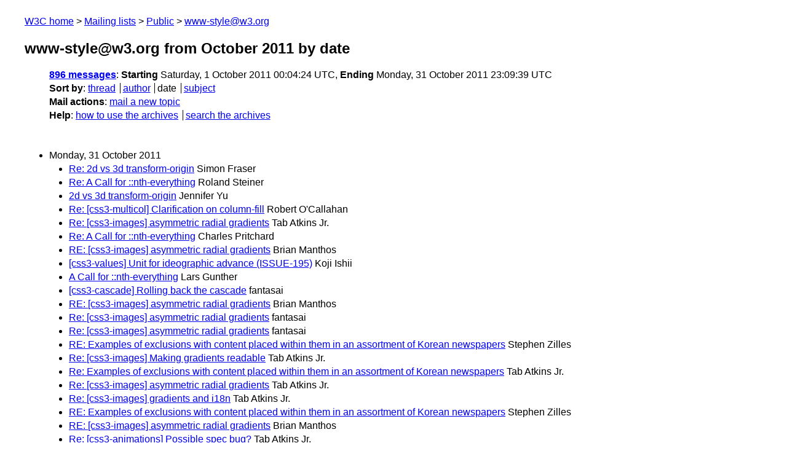

--- FILE ---
content_type: text/html
request_url: https://lists.w3.org/Archives/Public/www-style/2011Oct/index.html
body_size: 15038
content:
<!DOCTYPE html>
<html xmlns="http://www.w3.org/1999/xhtml" lang="en">
<head>
<meta charset="UTF-8" />
<meta name="viewport" content="width=device-width, initial-scale=1" />
<meta name="generator" content="hypermail 3.0.0, see https://github.com/hypermail-project/hypermail/" />
<title>www-style@w3.org from October 2011: by date</title>
<meta name="Subject" content="by date" />
<meta name="robots" content="noindex" />
<link rel="stylesheet" title="Normal view" href="/assets/styles/public.css" />
<link rel="help" href="/Help/" />
<link rel="start" href="../" title="www-style@w3.org archives" />
<script defer="defer" src="/assets/js/archives.js"></script>
</head>
<body class="index">
<header class="head">
<nav class="breadcrumb" id="upper">
  <ul>
    <li><a href="https://www.w3.org/">W3C home</a></li>
    <li><a href="/">Mailing lists</a></li>
    <li><a href="../../">Public</a></li>
    <li><a href="../" rel="start">www-style@w3.org</a></li>
  </ul>
</nav>
<h1><span class="archive-label">www-style@w3.org from October 2011</span> by date</h1>
<nav id="navbar">
<ul class="hmenu_container">
<li><span class="heading"><a href="#first">896 messages</a></span>: <span class="heading">Starting</span> Saturday,  1 October 2011 00:04:24 UTC, <span class="heading">Ending</span> Monday, 31 October 2011 23:09:39 UTC</li>
<li><span class="heading">Sort by</span>: <ul class="hmenu"><li><a href="thread.html" rel="alternate">thread</a></li>
<li><a href="author.html" rel="alternate">author</a></li>
<li>date</li>
<li><a href="subject.html" rel="alternate">subject</a></li>
</ul></li>
<li><span class="heading">Mail actions</span>: <ul class="hmenu"><li><a href="mailto:www-style&#x40;&#0119;&#0051;&#0046;&#0111;&#0114;&#0103;">mail a new topic</a></li></ul></li>
<li><span class="heading">Help</span>: <ul class="hmenu">
    <li><a href="/Help/" rel="help">how to use the archives</a></li>
    <li><a href="https://www.w3.org/Search/Mail/Public/search?type-index=www-style&amp;index-type=t">search the archives</a></li>
</ul>
</li></ul>
</nav>
</header>
<main class="messages-list">
<h2 id="first" class="heading">Monday, 31 October 2011</h2>
<ul>
<li><a id="msg895" href="0895.html">Re: 2d vs 3d transform-origin</a> <span class="messages-list-author">Simon Fraser</span> </li>
<li><a id="msg894" href="0894.html">Re: A Call for ::nth-everything</a> <span class="messages-list-author">Roland Steiner</span> </li>
<li><a id="msg893" href="0893.html">2d vs 3d transform-origin</a> <span class="messages-list-author">Jennifer Yu</span> </li>
<li><a id="msg892" href="0892.html">Re: [css3-multicol] Clarification on column-fill</a> <span class="messages-list-author">Robert O'Callahan</span> </li>
<li><a id="msg891" href="0891.html">Re: [css3-images] asymmetric radial gradients</a> <span class="messages-list-author">Tab Atkins Jr.</span> </li>
<li><a id="msg890" href="0890.html">Re: A Call for ::nth-everything</a> <span class="messages-list-author">Charles Pritchard</span> </li>
<li><a id="msg889" href="0889.html">RE: [css3-images] asymmetric radial gradients</a> <span class="messages-list-author">Brian Manthos</span> </li>
<li><a id="msg888" href="0888.html">[css3-values] Unit for ideographic advance (ISSUE-195)</a> <span class="messages-list-author">Koji Ishii</span> </li>
<li><a id="msg887" href="0887.html">A Call for ::nth-everything</a> <span class="messages-list-author">Lars Gunther</span> </li>
<li><a id="msg886" href="0886.html">[css3-cascade] Rolling back the cascade</a> <span class="messages-list-author">fantasai</span> </li>
<li><a id="msg885" href="0885.html">RE: [css3-images] asymmetric radial gradients</a> <span class="messages-list-author">Brian Manthos</span> </li>
<li><a id="msg884" href="0884.html">Re: [css3-images] asymmetric radial gradients</a> <span class="messages-list-author">fantasai</span> </li>
<li><a id="msg883" href="0883.html">Re: [css3-images] asymmetric radial gradients</a> <span class="messages-list-author">fantasai</span> </li>
<li><a id="msg882" href="0882.html">RE: Examples of exclusions with content placed within them in an  assortment of Korean newspapers</a> <span class="messages-list-author">Stephen Zilles</span> </li>
<li><a id="msg881" href="0881.html">Re: [css3-images] Making gradients readable</a> <span class="messages-list-author">Tab Atkins Jr.</span> </li>
<li><a id="msg880" href="0880.html">Re: Examples of exclusions with content placed within them in an  assortment of Korean newspapers</a> <span class="messages-list-author">Tab Atkins Jr.</span> </li>
<li><a id="msg879" href="0879.html">Re: [css3-images] asymmetric radial gradients</a> <span class="messages-list-author">Tab Atkins Jr.</span> </li>
<li><a id="msg878" href="0878.html">Re: [css3-images] gradients and i18n</a> <span class="messages-list-author">Tab Atkins Jr.</span> </li>
<li><a id="msg877" href="0877.html">RE: Examples of exclusions with content placed within them in an  assortment of Korean newspapers</a> <span class="messages-list-author">Stephen Zilles</span> </li>
<li><a id="msg876" href="0876.html">RE: [css3-images] asymmetric radial gradients</a> <span class="messages-list-author">Brian Manthos</span> </li>
<li><a id="msg875" href="0875.html">Re: [css3-animations] Possible spec bug?</a> <span class="messages-list-author">Tab Atkins Jr.</span> </li>
<li><a id="msg874" href="0874.html">Re: Alignment of paragraphs with unicode-bidi: plaintext</a> <span class="messages-list-author">Aharon (Vladimir) Lanin</span> </li>
<li><a id="msg873" href="0873.html">Re: [css-device-adapt] preferred way to make text bigger/smaller</a> <span class="messages-list-author">Rune Lillesveen</span> </li>
<li><a id="msg872" href="0872.html">Re: [css3-images] Making gradients readable</a> <span class="messages-list-author">Brad Kemper</span> </li>
<li><a id="msg871" href="0871.html">Re: [css3-images] Making gradients readable</a> <span class="messages-list-author">Brad Kemper</span> </li>
<li><a id="msg870" href="0870.html">Re: [css3-images] asymmetric radial gradients</a> <span class="messages-list-author">Brad Kemper</span> </li>
<li><a id="msg869" href="0869.html">Re: [css3-animations] Possible spec bug?</a> <span class="messages-list-author">Øyvind Stenhaug</span> </li>
<li><a id="msg868" href="0868.html">Re: Examples of exclusions with content placed within them in an  assortment of Korean newspapers</a> <span class="messages-list-author">Ms2ger</span> </li>
<li><a id="msg867" href="0867.html">Re: Alignment of paragraphs with unicode-bidi: plaintext</a> <span class="messages-list-author">Matitiahu Allouche</span> </li>
<li><a id="msg866" href="0866.html">RE: [css3-images] gradients and i18n</a> <span class="messages-list-author">Brian Manthos</span> </li>
<li><a id="msg865" href="0865.html">RE: [css3-images] gradients and i18n</a> <span class="messages-list-author">Brian Manthos</span> </li>
<li><a id="msg864" href="0864.html">RE: [css3-images] asymmetric radial gradients</a> <span class="messages-list-author">Brian Manthos</span> </li>
<li><a id="msg863" href="0863.html">[css3-images] gradients and i18n</a> <span class="messages-list-author">fantasai</span> </li>
<li><a id="msg862" href="0862.html">RE: [css3-images] Making gradients readable</a> <span class="messages-list-author">Brian Manthos</span> </li>
<li><a id="msg861" href="0861.html">[css3-images] asymmetric radial gradients</a> <span class="messages-list-author">fantasai</span> </li>
<li><a id="msg860" href="0860.html">RE: [css3-images] Making gradients readable</a> <span class="messages-list-author">Brian Manthos</span> </li>
<li><a id="msg859" href="0859.html">[css3-images] Making gradients readable</a> <span class="messages-list-author">fantasai</span> </li>
<li><a id="msg858" href="0858.html">Re: [css3-multicol] Clarification on column-fill</a> <span class="messages-list-author">Håkon Wium Lie</span> </li>
<li><a id="msg857" href="0857.html">Re: [css3-multicol] Clarification on column-fill</a> <span class="messages-list-author">Robert O'Callahan</span> </li>
<li><a id="msg856" href="0856.html">Re: [css3-multicol] Clarification on column-fill</a> <span class="messages-list-author">Scott Johnson</span> </li>
<li><a id="msg855" href="0855.html">Re: [css3-multicol] Clarification on column-fill</a> <span class="messages-list-author">Robert O'Callahan</span> </li>
<li><a id="msg854" href="0854.html">Re: New ::first-page pseudo-element</a> <span class="messages-list-author">Robert O'Callahan</span> </li>
</ul>
<h2 class="heading">Sunday, 30 October 2011</h2>
<ul>
<li><a id="msg853" href="0853.html">Examples of exclusions with content placed within them in an  assortment of Korean newspapers</a> <span class="messages-list-author">Stephen Zilles</span> </li>
<li><a id="msg852" href="0852.html">Re: [css3-flexbox] reasons for flex-order being &lt;number&gt; instead of &lt;integer&gt;?</a> <span class="messages-list-author">Tab Atkins Jr.</span> </li>
<li><a id="msg851" href="0851.html">Re: [css3-animations] Possible spec bug?</a> <span class="messages-list-author">Tab Atkins Jr.</span> </li>
<li><a id="msg850" href="0850.html">Re: [css3-flexbox] reasons for flex-order being &lt;number&gt; instead of &lt;integer&gt;?</a> <span class="messages-list-author">Robert O'Callahan</span> </li>
<li><a id="msg849" href="0849.html">Re: Alignment of paragraphs with unicode-bidi: plaintext</a> <span class="messages-list-author">Aharon (Vladimir) Lanin</span> </li>
<li><a id="msg848" href="0848.html">Re: New ::first-page pseudo-element</a> <span class="messages-list-author">Håkon Wium Lie</span> </li>
<li><a id="msg847" href="0847.html">RE: [css regions] How do regions paginate?</a> <span class="messages-list-author">Alex Mogilevsky</span> </li>
<li><a id="msg846" href="0846.html">Alignment of paragraphs with unicode-bidi: plaintext</a> <span class="messages-list-author">Simon Montagu</span> </li>
<li><a id="msg845" href="0845.html">Re: Issue in Selectors Module 4 grammar</a> <span class="messages-list-author">fantasai</span> </li>
<li><a id="msg844" href="0844.html">Issue in Selectors Module 4 grammar</a> <span class="messages-list-author">Shane Stephens</span> </li>
<li><a id="msg843" href="0843.html">Re: [css3-*] Defining support for the inherit keyword</a> <span class="messages-list-author">fantasai</span> </li>
<li><a id="msg842" href="0842.html">Re: [css3-*] Defining support for the inherit keyword</a> <span class="messages-list-author">Tab Atkins Jr.</span> </li>
<li><a id="msg841" href="0841.html">Re: [css3-*] Defining support for the inherit keyword</a> <span class="messages-list-author">Tab Atkins Jr.</span> </li>
<li><a id="msg840" href="0840.html">Re: [css3-ui] &quot;Computed value&quot; lines</a> <span class="messages-list-author">Tantek Çelik</span> </li>
<li><a id="msg839" href="0839.html">RE: [css3-*] Defining support for the inherit keyword</a> <span class="messages-list-author">Koji Ishii</span> </li>
<li><a id="msg838" href="0838.html">Re: [css3-*] Defining support for the inherit keyword</a> <span class="messages-list-author">fantasai</span> </li>
<li><a id="msg837" href="0837.html">Re: [css3-*] Defining support for the inherit keyword</a> <span class="messages-list-author">Bjoern Hoehrmann</span> </li>
<li><a id="msg836" href="0836.html">Re: [css3-*] Defining support for the inherit keyword</a> <span class="messages-list-author">fantasai</span> </li>
<li><a id="msg835" href="0835.html">Re: [css3-*] Defining support for the inherit keyword</a> <span class="messages-list-author">fantasai</span> </li>
</ul>
<h2 class="heading">Saturday, 29 October 2011</h2>
<ul>
<li><a id="msg834" href="0834.html">[css3-animations] Possible spec bug?</a> <span class="messages-list-author">Lea Verou</span> </li>
<li><a id="msg833" href="0833.html">Re: New ::first-page pseudo-element</a> <span class="messages-list-author">Håkon Wium Lie</span> </li>
<li><a id="msg832" href="0832.html">Re: [css3-images] Simplifying radial gradients</a> <span class="messages-list-author">Brad Kemper</span> </li>
</ul>
<h2 class="heading">Friday, 28 October 2011</h2>
<ul>
<li><a id="msg831" href="0831.html">Re: [css3-flexbox] reasons for flex-order being &lt;number&gt; instead of &lt;integer&gt;?</a> <span class="messages-list-author">Tony Chang</span> </li>
<li><a id="msg830" href="0830.html">Re: [css3-flexbox] reasons for flex-order being &lt;number&gt; instead of &lt;integer&gt;?</a> <span class="messages-list-author">Tab Atkins Jr.</span> </li>
<li><a id="msg829" href="0829.html">[css3-flexbox] reasons for flex-order being &lt;number&gt; instead of &lt;integer&gt;?</a> <span class="messages-list-author">Daniel Holbert</span> </li>
<li><a id="msg828" href="0828.html">Re: [css3-*] Defining support for the inherit keyword</a> <span class="messages-list-author">Tab Atkins Jr.</span> </li>
<li><a id="msg827" href="0827.html">RE: [css3-*] Defining support for the inherit keyword</a> <span class="messages-list-author">Brian Manthos</span> </li>
<li><a id="msg826" href="0826.html">Re: New ::first-page pseudo-element</a> <span class="messages-list-author">Peter Sorotokin</span> </li>
<li><a id="msg825" href="0825.html">[css-device-adapt] preferred way to make text bigger/smaller</a> <span class="messages-list-author">Peter Sorotokin</span> </li>
<li><a id="msg824" href="0824.html">RE: [css3-*] Defining support for the inherit keyword</a> <span class="messages-list-author">Sylvain Galineau</span> </li>
<li><a id="msg823" href="0823.html">Re: User Agents Do Not Implement Absolute Length Units, Places Responsive   Design in Jeopardy</a> <span class="messages-list-author">François REMY</span> </li>
<li><a id="msg822" href="0822.html">Re: [css-device-adapt][cssom] Missing VIEWPORT_RULE definition</a> <span class="messages-list-author">Rune Lillesveen</span> </li>
<li><a id="msg821" href="0821.html">Re: [css-device-adapt] Accepting semi-colons as a separator for  meta-viewport</a> <span class="messages-list-author">Rune Lillesveen</span> </li>
<li><a id="msg820" href="0820.html">Re: [css3-*] Defining support for the inherit keyword</a> <span class="messages-list-author">Boris Zbarsky</span> </li>
<li><a id="msg819" href="0819.html">RE: [css3-*] Defining support for the inherit keyword</a> <span class="messages-list-author">Sylvain Galineau</span> </li>
<li><a id="msg818" href="0818.html">Re: [css-device-adapt] Accepting semi-colons as a separator for  meta-viewport</a> <span class="messages-list-author">Rune Lillesveen</span> </li>
<li><a id="msg817" href="0817.html">Re: Better Variables through Custom Properties</a> <span class="messages-list-author">Tab Atkins Jr.</span> </li>
<li><a id="msg816" href="0816.html">Re: Better Variables through Custom Properties</a> <span class="messages-list-author">L. David Baron</span> </li>
<li><a id="msg815" href="0815.html">Re: [css3-*] Defining support for the inherit keyword</a> <span class="messages-list-author">Boris Zbarsky</span> </li>
<li><a id="msg814" href="0814.html">RE: [css3-*] Defining support for the inherit keyword</a> <span class="messages-list-author">Sylvain Galineau</span> </li>
<li><a id="msg813" href="0813.html">Re: Better Variables through Custom Properties</a> <span class="messages-list-author">Brian Kardell</span> </li>
<li><a id="msg812" href="0812.html">Re: User Agents Do Not Implement Absolute Length Units, Places  Responsive Design in Jeopardy</a> <span class="messages-list-author">Brian Blakely</span> </li>
<li><a id="msg811" href="0811.html">Re: [css3-*] Defining support for the inherit keyword</a> <span class="messages-list-author">Bjoern Hoehrmann</span> </li>
<li><a id="msg810" href="0810.html">[css3-multicol] Clarification on column-fill</a> <span class="messages-list-author">Scott Johnson</span> </li>
</ul>
<h2 class="heading">Thursday, 27 October 2011</h2>
<ul>
<li><a id="msg809" href="0809.html">[css3-multicol] Clarification on column-fill</a> <span class="messages-list-author">Scott Johnson</span> </li>
</ul>
<h2 class="heading">Friday, 28 October 2011</h2>
<ul>
<li><a id="msg808" href="0808.html">Re : User Agents Do Not Implement Absolute Length Units, Places Responsive   Design in Jeopardy</a> <span class="messages-list-author">François REMY</span> </li>
<li><a id="msg807" href="0807.html">Re: [css3-*] Defining support for the inherit keyword</a> <span class="messages-list-author">Tab Atkins Jr.</span> </li>
<li><a id="msg806" href="0806.html">Re: Better Variables through Custom Properties</a> <span class="messages-list-author">Tab Atkins Jr.</span> </li>
<li><a id="msg805" href="0805.html">Re: [css3-*] Defining support for the inherit keyword</a> <span class="messages-list-author">Peter Moulder</span> </li>
<li><a id="msg804" href="0804.html">RE: [CSS21] contradiction on computed value of 'float'</a> <span class="messages-list-author">Sylvain Galineau</span> </li>
<li><a id="msg803" href="0803.html">Re: Better Variables through Custom Properties</a> <span class="messages-list-author">L. David Baron</span> </li>
</ul>
<h2 class="heading">Thursday, 27 October 2011</h2>
<ul>
<li><a id="msg802" href="0802.html">RE: [css3-*] Defining support for the inherit keyword</a> <span class="messages-list-author">Sylvain Galineau</span> </li>
<li><a id="msg801" href="0801.html">Re: User Agents Do Not Implement Absolute Length Units, Places  Responsive Design in Jeopardy</a> <span class="messages-list-author">Robert O'Callahan</span> </li>
<li><a id="msg800" href="0800.html">Re: User Agents Do Not Implement Absolute Length Units, Places  Responsive Design in Jeopardy</a> <span class="messages-list-author">Robert O'Callahan</span> </li>
<li><a id="msg799" href="0799.html">Re: User Agents Do Not Implement Absolute Length Units, Places  Responsive Design in Jeopardy</a> <span class="messages-list-author">Ambrose LI</span> </li>
<li><a id="msg798" href="0798.html">Re: User Agents Do Not Implement Absolute Length Units, Places Responsive   Design in Jeopardy</a> <span class="messages-list-author">Boris Zbarsky</span> </li>
<li><a id="msg797" href="0797.html">Re: [css3-*] Defining support for the inherit keyword</a> <span class="messages-list-author">Bjoern Hoehrmann</span> </li>
<li><a id="msg796" href="0796.html">Re: [css3-*] Defining support for the inherit keyword</a> <span class="messages-list-author">Tab Atkins Jr.</span> </li>
<li><a id="msg795" href="0795.html">Re: User Agents Do Not Implement Absolute Length Units, Places Responsive  Design in Jeopardy</a> <span class="messages-list-author">François REMY</span> </li>
<li><a id="msg794" href="0794.html">[css3-*] Defining support for the inherit keyword</a> <span class="messages-list-author">Sylvain Galineau</span> </li>
<li><a id="msg793" href="0793.html">Re: [css3-regions][css3-multicol] Regions example</a> <span class="messages-list-author">David Hyatt</span> </li>
<li><a id="msg792" href="0792.html">Re: New ::first-page pseudo-element</a> <span class="messages-list-author">David Hyatt</span> </li>
<li><a id="msg791" href="0791.html">Re: User Agents Do Not Implement Absolute Length Units, Places  Responsive Design in Jeopardy</a> <span class="messages-list-author">Brian Blakely</span> </li>
<li><a id="msg790" href="0790.html">Re: User Agents Do Not Implement Absolute Length Units, Places Responsive  Design in Jeopardy</a> <span class="messages-list-author">Felix Miata</span> </li>
<li><a id="msg789" href="0789.html">Re: User Agents Do Not Implement Absolute Length Units, Places  Responsive Design in Jeopardy</a> <span class="messages-list-author">Robert O'Callahan</span> </li>
<li><a id="msg788" href="0788.html">vh/vw/vm (was: Re: [CSSWG] Minutes and Resolutions 2011-10-26)</a> <span class="messages-list-author">Anne van Kesteren</span> </li>
<li><a id="msg787" href="0787.html">Re: User Agents Do Not Implement Absolute Length Units, Places  Responsive Design in Jeopardy</a> <span class="messages-list-author">Robert O'Callahan</span> </li>
<li><a id="msg786" href="0786.html">Re: User Agents Do Not Implement Absolute Length Units, Places  Responsive Design in Jeopardy</a> <span class="messages-list-author">Robert O'Callahan</span> </li>
<li><a id="msg785" href="0785.html">[css3-writing-modes] Default glyph orientation table from Toppan  Printing</a> <span class="messages-list-author">Koji Ishii</span> </li>
<li><a id="msg784" href="0784.html">Re: Comments from PFWG on CSS3 Speech Module</a> <span class="messages-list-author">James Craig</span> </li>
<li><a id="msg783" href="0783.html">Re: Comments from PFWG on CSS3 Speech Module</a> <span class="messages-list-author">James Craig</span> </li>
<li><a id="msg782" href="0782.html">Re: Comments from PFWG on CSS3 Speech Module</a> <span class="messages-list-author">James Craig</span> </li>
<li><a id="msg781" href="0781.html">RE: [css3-regions][css3-multicol] Regions example</a> <span class="messages-list-author">Håkon Wium Lie</span> </li>
<li><a id="msg780" href="0780.html">csswg.org issues</a> <span class="messages-list-author">Linss, Peter</span> </li>
<li><a id="msg779" href="0779.html">Re: Cap heights</a> <span class="messages-list-author">Alan Stearns</span> </li>
<li><a id="msg778" href="0778.html">Cap heights</a> <span class="messages-list-author">Brad Kemper</span> </li>
</ul>
<h2 class="heading">Wednesday, 26 October 2011</h2>
<ul>
<li><a id="msg777" href="0777.html">Re: User Agents Do Not Implement Absolute Length Units, Places Responsive  Design in Jeopardy</a> <span class="messages-list-author">Brad Kemper</span> </li>
<li><a id="msg776" href="0776.html">Re: User Agents Do Not Implement Absolute Length Units, Places Responsive   Design in Jeopardy</a> <span class="messages-list-author">Boris Zbarsky</span> </li>
<li><a id="msg775" href="0775.html">Re: User Agents Do Not Implement Absolute Length Units, Places Responsive  Design in Jeopardy</a> <span class="messages-list-author">François REMY</span> </li>
<li><a id="msg774" href="0774.html">Re: User Agents Do Not Implement Absolute Length Units, Places Responsive  Design in Jeopardy</a> <span class="messages-list-author">Boris Zbarsky</span> </li>
<li><a id="msg773" href="0773.html">[CSSWG] Minutes and Resolutions 2011-10-26</a> <span class="messages-list-author">fantasai</span> </li>
<li><a id="msg772" href="0772.html">Re: User Agents Do Not Implement Absolute Length Units, Places  Responsive Design in Jeopardy</a> <span class="messages-list-author">Brian Blakely</span> </li>
<li><a id="msg771" href="0771.html">Re: List cases for a cap height unit</a> <span class="messages-list-author">Tab Atkins Jr.</span> </li>
<li><a id="msg770" href="0770.html">Re: List cases for a cap height unit</a> <span class="messages-list-author">Alan Stearns</span> </li>
<li><a id="msg769" href="0769.html">Re: User Agents Do Not Implement Absolute Length Units,  Places Responsive Design in Jeopardy</a> <span class="messages-list-author">David Singer</span> </li>
<li><a id="msg768" href="0768.html">Re: Better Variables through Custom Properties</a> <span class="messages-list-author">Tab Atkins Jr.</span> </li>
<li><a id="msg767" href="0767.html">Re: Better Variables through Custom Properties</a> <span class="messages-list-author">L. David Baron</span> </li>
<li><a id="msg766" href="0766.html">Re: List cases for a cap height unit</a> <span class="messages-list-author">Tab Atkins Jr.</span> </li>
<li><a id="msg765" href="0765.html">RE: List cases for a cap height unit</a> <span class="messages-list-author">Stephen Zilles</span> </li>
<li><a id="msg764" href="0764.html">Re: List cases for a cap height unit</a> <span class="messages-list-author">Alan Stearns</span> </li>
<li><a id="msg763" href="0763.html">Re: List cases for a cap height unit</a> <span class="messages-list-author">Boris Zbarsky</span> </li>
<li><a id="msg762" href="0762.html">Re: List cases for a cap height unit</a> <span class="messages-list-author">Tab Atkins Jr.</span> </li>
<li><a id="msg761" href="0761.html">Re: User Agents Do Not Implement Absolute Length Units, Places  Responsive  Design in Jeopardy</a> <span class="messages-list-author">Brad Kemper</span> </li>
<li><a id="msg760" href="0760.html">Re: List cases for a cap height unit</a> <span class="messages-list-author">Brad Kemper</span> </li>
<li><a id="msg759" href="0759.html">Re: List cases for a cap height unit</a> <span class="messages-list-author">Alan Stearns</span> </li>
<li><a id="msg758" href="0758.html">Re: User Agents Do Not Implement Absolute Length Units, Places  Responsive  Design in Jeopardy</a> <span class="messages-list-author">Boris Zbarsky</span> </li>
<li><a id="msg757" href="0757.html">Re: List cases for a cap height unit</a> <span class="messages-list-author">Tab Atkins Jr.</span> </li>
<li><a id="msg756" href="0756.html">Re: List cases for a cap height unit</a> <span class="messages-list-author">Alan Stearns</span> </li>
<li><a id="msg755" href="0755.html">Re: User Agents Do Not Implement Absolute Length Units, Places  Responsive Design in Jeopardy</a> <span class="messages-list-author">Brian Blakely</span> </li>
<li><a id="msg754" href="0754.html">List cases for a cap height unit</a> <span class="messages-list-author">Tab Atkins Jr.</span> </li>
<li><a id="msg753" href="0753.html">Re: New ::first-page pseudo-element</a> <span class="messages-list-author">Christoph Päper</span> </li>
<li><a id="msg752" href="0752.html">Re: [css3-selectors] Explanation of what an id is should be  non-normative</a> <span class="messages-list-author">Øyvind Stenhaug</span> </li>
<li><a id="msg751" href="0751.html">[css3-break] [css3-page] CSS Fragmentation Module Level 3</a> <span class="messages-list-author">fantasai</span> </li>
<li><a id="msg750" href="0750.html">[CSS21] possible list nesting mistake (outlines on inlines) in  Appendix E</a> <span class="messages-list-author">L. David Baron</span> </li>
<li><a id="msg749" href="0749.html">Re: [css3-gcpm] Named strings: place of assignment</a> <span class="messages-list-author">Håkon Wium Lie</span> </li>
<li><a id="msg748" href="0748.html">RE: [css3-regions] more API for NameFlow</a> <span class="messages-list-author">Vincent Hardy</span> </li>
<li><a id="msg747" href="0747.html">Re: New ::first-page pseudo-element</a> <span class="messages-list-author">Peter Moulder</span> </li>
</ul>
<h2 class="heading">Tuesday, 25 October 2011</h2>
<ul>
<li><a id="msg746" href="0746.html">Re: Better Variables through Custom Properties</a> <span class="messages-list-author">Tab Atkins Jr.</span> </li>
<li><a id="msg745" href="0745.html">Re: [css3-linebox] Line Grid Proposal</a> <span class="messages-list-author">David Hyatt</span> </li>
<li><a id="msg744" href="0744.html">Re: Better Variables through Custom Properties</a> <span class="messages-list-author">Roland Steiner</span> </li>
<li><a id="msg743" href="0743.html">Re: Better Variables through Custom Properties</a> <span class="messages-list-author">Tab Atkins Jr.</span> </li>
<li><a id="msg742" href="0742.html">Re: Better Variables through Custom Properties</a> <span class="messages-list-author">Tab Atkins Jr.</span> </li>
<li><a id="msg741" href="0741.html">Re: Better Variables through Custom Properties</a> <span class="messages-list-author">Eli Morris-Heft</span> </li>
<li><a id="msg740" href="0740.html">Re: Better Variables through Custom Properties</a> <span class="messages-list-author">Brian Kardell</span> </li>
<li><a id="msg739" href="0739.html">Re: Better Variables through Custom Properties</a> <span class="messages-list-author">Brian Kardell</span> </li>
<li><a id="msg738" href="0738.html">Re: Better Variables through Custom Properties</a> <span class="messages-list-author">Roland Steiner</span> </li>
<li><a id="msg737" href="0737.html">Re: Better Variables through Custom Properties</a> <span class="messages-list-author">Brian Kardell</span> </li>
<li><a id="msg736" href="0736.html">Re: Better Variables through Custom Properties</a> <span class="messages-list-author">Roland Steiner</span> </li>
<li><a id="msg735" href="0735.html">[css3-values] Why min() and max() are hard</a> <span class="messages-list-author">L. David Baron</span> </li>
<li><a id="msg734" href="0734.html">Re: [css-shaders] render size?</a> <span class="messages-list-author">Dean Jackson</span> </li>
<li><a id="msg733" href="0733.html">Re: Better Variables through Custom Properties</a> <span class="messages-list-author">Tab Atkins Jr.</span> </li>
<li><a id="msg732" href="0732.html">Re: [css-shaders] render size?</a> <span class="messages-list-author">Chris Marrin</span> </li>
<li><a id="msg731" href="0731.html">Re: Better Variables through Custom Properties</a> <span class="messages-list-author">Roland Steiner</span> </li>
<li><a id="msg730" href="0730.html">Re: [CSS21] rule on % height in auto-height container should apply to  used value, not computed value</a> <span class="messages-list-author">Tab Atkins Jr.</span> </li>
<li><a id="msg729" href="0729.html">Re: [CSS21] rule on % height in auto-height container should apply  to used value, not computed value</a> <span class="messages-list-author">L. David Baron</span> </li>
<li><a id="msg728" href="0728.html">Re: Better Variables through Custom Properties</a> <span class="messages-list-author">Tab Atkins Jr.</span> </li>
<li><a id="msg727" href="0727.html">Re: New ::first-page pseudo-element</a> <span class="messages-list-author">Håkon Wium Lie</span> </li>
<li><a id="msg726" href="0726.html">Re: [css3-selectors] Explanation of what an id is should be non-normative</a> <span class="messages-list-author">Brian Kardell</span> </li>
<li><a id="msg725" href="0725.html">Re: [CSS21] rule on % height in auto-height container should apply to  used value, not computed value</a> <span class="messages-list-author">Anne van Kesteren</span> </li>
<li><a id="msg724" href="0724.html">Re: [CSS21] rule on % height in auto-height container should apply to  used value, not computed value</a> <span class="messages-list-author">Øyvind Stenhaug</span> </li>
<li><a id="msg723" href="0723.html">[css3-mediaqueries] ratio</a> <span class="messages-list-author">Yves Lafon</span> </li>
<li><a id="msg722" href="0722.html">New ::first-page pseudo-element</a> <span class="messages-list-author">Michael Day</span> </li>
<li><a id="msg721" href="0721.html">Re: Better Variables through Custom Properties</a> <span class="messages-list-author">Rudolph Gottesheim</span> </li>
<li><a id="msg720" href="0720.html">Re: Better Variables through Custom Properties</a> <span class="messages-list-author">Daniel Glazman</span> </li>
<li><a id="msg719" href="0719.html">Re: Better Variables through Custom Properties</a> <span class="messages-list-author">Tab Atkins Jr.</span> </li>
<li><a id="msg718" href="0718.html">Re: [css3-flexbox] flex-line-pack without flexing</a> <span class="messages-list-author">Tab Atkins Jr.</span> </li>
<li><a id="msg717" href="0717.html">Re: [CSS21] rule on % height in auto-height container should apply to  used value, not computed value</a> <span class="messages-list-author">Tab Atkins Jr.</span> </li>
<li><a id="msg716" href="0716.html">Re: Better Variables through Custom Properties</a> <span class="messages-list-author">Tab Atkins Jr.</span> </li>
<li><a id="msg715" href="0715.html">Re: Better Variables through Custom Properties</a> <span class="messages-list-author">Tab Atkins Jr.</span> </li>
<li><a id="msg714" href="0714.html">Re: Better Variables through Custom Properties</a> <span class="messages-list-author">Daniel Glazman</span> </li>
<li><a id="msg713" href="0713.html">[css3-ui] &quot;Computed value&quot; lines</a> <span class="messages-list-author">L. David Baron</span> </li>
<li><a id="msg712" href="0712.html">[CSS21] rule on % height in auto-height container should apply to  used value, not computed value</a> <span class="messages-list-author">L. David Baron</span> </li>
<li><a id="msg711" href="0711.html">[CSS21][css3-fonts] computed value of 'font-weight'</a> <span class="messages-list-author">L. David Baron</span> </li>
<li><a id="msg710" href="0710.html">[CSS21] contradiction on computed value of 'float'</a> <span class="messages-list-author">L. David Baron</span> </li>
<li><a id="msg709" href="0709.html">tracking dependencies between properties</a> <span class="messages-list-author">L. David Baron</span> </li>
<li><a id="msg708" href="0708.html">Re: Better Variables through Custom Properties</a> <span class="messages-list-author">Boris Zbarsky</span> </li>
<li><a id="msg707" href="0707.html">[css3-flexbox] cross-start/cross-end definition should not be tied to wrap</a> <span class="messages-list-author">Ojan Vafai</span> </li>
<li><a id="msg706" href="0706.html">Re: Better Variables through Custom Properties</a> <span class="messages-list-author">Boris Zbarsky</span> </li>
<li><a id="msg705" href="0705.html">[css3-flexbox] flex-line-pack without flexing</a> <span class="messages-list-author">Ojan Vafai</span> </li>
<li><a id="msg704" href="0704.html">Re: Better Variables through Custom Properties</a> <span class="messages-list-author">Tab Atkins Jr.</span> </li>
<li><a id="msg703" href="0703.html">Re: Better Variables through Custom Properties</a> <span class="messages-list-author">Tab Atkins Jr.</span> </li>
<li><a id="msg702" href="0702.html">Re: Better Variables through Custom Properties</a> <span class="messages-list-author">Roland Steiner</span> </li>
</ul>
<h2 class="heading">Monday, 24 October 2011</h2>
<ul>
<li><a id="msg701" href="0701.html">Re: [css3-flexbox] flex-align: stretch and max</a> <span class="messages-list-author">Tab Atkins Jr.</span> </li>
<li><a id="msg700" href="0700.html">Re: Better Variables through Custom Properties</a> <span class="messages-list-author">Cameron McCormack</span> </li>
<li><a id="msg699" href="0699.html">Better Variables through Custom Properties</a> <span class="messages-list-author">Tab Atkins Jr.</span> </li>
<li><a id="msg698" href="0698.html">[css3-flexbox] flex-align: stretch and max</a> <span class="messages-list-author">Tony Chang</span> </li>
<li><a id="msg697" href="0697.html">Re: Updated CSS shaders proposal</a> <span class="messages-list-author">Vincent Hardy</span> </li>
<li><a id="msg696" href="0696.html">[css-shaders] render size?</a> <span class="messages-list-author">Gregg Tavares (wrk)</span> </li>
<li><a id="msg695" href="0695.html">Re: Updated CSS shaders proposal</a> <span class="messages-list-author">Chris Marrin</span> </li>
<li><a id="msg694" href="0694.html">Re: [css-device-adapt] Accepting semi-colons as a separator for  meta-viewport</a> <span class="messages-list-author">Anne van Kesteren</span> </li>
<li><a id="msg693" href="0693.html">Re: [css-device-adapt] Accepting semi-colons as a separator for meta-viewport</a> <span class="messages-list-author">Gray Zhang</span> </li>
<li><a id="msg692" href="0692.html">Fwd: [UTR50] Comments on Unicode PRI207 - Unicode Properties for  Vertical Text Layout</a> <span class="messages-list-author">fantasai</span> </li>
<li><a id="msg691" href="0691.html">Re: [css-device-adapt] Accepting semi-colons as a separator for   meta-viewport</a> <span class="messages-list-author">Kang-Hao (Kenny) Lu</span> </li>
</ul>
<h2 class="heading">Sunday, 23 October 2011</h2>
<ul>
<li><a id="msg690" href="0690.html">RE: [css regions] How do regions paginate?</a> <span class="messages-list-author">Håkon Wium Lie</span> </li>
</ul>
<h2 class="heading">Friday, 21 October 2011</h2>
<ul>
<li><a id="msg689" href="0689.html">Re: [css-device-adapt] Accepting semi-colons as a separator for meta-viewport</a> <span class="messages-list-author">John Mellor</span> </li>
</ul>
<h2 class="heading">Saturday, 22 October 2011</h2>
<ul>
<li><a id="msg688" href="0688.html">Re: [css3-gcpm] Use of string(...) outside of margin boxes</a> <span class="messages-list-author">Brad Kemper</span> </li>
</ul>
<h2 class="heading">Friday, 21 October 2011</h2>
<ul>
<li><a id="msg687" href="0687.html">Re: User Agents Do Not Implement Absolute Length Units, Places Responsive  Design in Jeopardy</a> <span class="messages-list-author">Felix Miata</span> </li>
<li><a id="msg686" href="0686.html">Re: User Agents Do Not Implement Absolute Length Units,  Places Responsive Design in Jeopardy</a> <span class="messages-list-author">David Singer</span> </li>
<li><a id="msg685" href="0685.html">[css3-transitions] Making relative animation of transforms possible</a> <span class="messages-list-author">louis-rémi Babé</span> </li>
<li><a id="msg684" href="0684.html">Re: User Agents Do Not Implement Absolute Length Units, Places  Responsive Design in Jeopardy</a> <span class="messages-list-author">Brian Blakely</span> </li>
<li><a id="msg683" href="0683.html">Re: User Agents Do Not Implement Absolute Length Units,  Places  Responsive  Design in Jeopardy</a> <span class="messages-list-author">David Singer</span> </li>
<li><a id="msg682" href="0682.html">Re: User Agents Do Not Implement Absolute Length Units, Places  Responsive Design in Jeopardy</a> <span class="messages-list-author">Brian Blakely</span> </li>
<li><a id="msg681" href="0681.html">Re: [css3-mediaqueries] and [css3-values]</a> <span class="messages-list-author">Yves Lafon</span> </li>
<li><a id="msg680" href="0680.html">Re: [css-device-adapt] Accepting semi-colons as a separator for meta-viewport</a> <span class="messages-list-author">Peter Beverloo</span> </li>
<li><a id="msg679" href="0679.html">Re: [css-device-adapt] Accepting semi-colons as a separator for meta-viewport</a> <span class="messages-list-author">Kenneth Rohde Christiansen</span> </li>
<li><a id="msg678" href="0678.html">Re: [css-device-adapt] Accepting semi-colons as a separator for meta-viewport</a> <span class="messages-list-author">Peter Beverloo</span> </li>
<li><a id="msg677" href="0677.html">Re: [css-device-adapt] Accepting semi-colons as a separator for meta-viewport</a> <span class="messages-list-author">Peter Beverloo</span> </li>
<li><a id="msg676" href="0676.html">Re: [css-device-adapt] Accepting semi-colons as a separator for  meta-viewport</a> <span class="messages-list-author">Rune Lillesveen</span> </li>
<li><a id="msg675" href="0675.html">Re: [css-device-adapt] Accepting semi-colons as a separator for  meta-viewport</a> <span class="messages-list-author">Rune Lillesveen</span> </li>
<li><a id="msg674" href="0674.html">IE9 fails critical SVG-HTML integration &amp; what is the status on  this issue?</a> <span class="messages-list-author">Kevin Ar18</span> </li>
<li><a id="msg673" href="0673.html">RE: Updated CSS shaders proposal</a> <span class="messages-list-author">noam.rosenthal&#64;nokia.com</span> </li>
<li><a id="msg672" href="0672.html">Re: Updated CSS shaders proposal</a> <span class="messages-list-author">Gregg Tavares (wrk)</span> </li>
<li><a id="msg671" href="0671.html">Re: [css3-flexbox] resolving flexible lengths</a> <span class="messages-list-author">Tab Atkins Jr.</span> </li>
<li><a id="msg670" href="0670.html">Re: [css3-mediaqueries] and [css3-values]</a> <span class="messages-list-author">Bjoern Hoehrmann</span> </li>
<li><a id="msg669" href="0669.html">Re: [css-shaders] security - timing attacks</a> <span class="messages-list-author">Bjoern Hoehrmann</span> </li>
<li><a id="msg668" href="0668.html">RE: [css3-flexbox] resolving flexible lengths</a> <span class="messages-list-author">Rossen Atanassov</span> </li>
</ul>
<h2 class="heading">Thursday, 20 October 2011</h2>
<ul>
<li><a id="msg667" href="0667.html">Re: [css-shaders] security - timing attacks</a> <span class="messages-list-author">Gregg Tavares (wrk)</span> </li>
<li><a id="msg666" href="0666.html">Re: [css3-gcpm] Named strings: place of assignment</a> <span class="messages-list-author">Håkon Wium Lie</span> </li>
<li><a id="msg665" href="0665.html">Re: [css3-gcpm] Use of string(...) outside of margin boxes</a> <span class="messages-list-author">Håkon Wium Lie</span> </li>
<li><a id="msg664" href="0664.html">Re: [css-shaders] security - timing attacks</a> <span class="messages-list-author">Dean Jackson</span> </li>
<li><a id="msg663" href="0663.html">Re: [css3-gcpm] applicability of 'string-set' within display:none</a> <span class="messages-list-author">Håkon Wium Lie</span> </li>
<li><a id="msg662" href="0662.html">Re: User Agents Do Not Implement Absolute Length Units, Places Responsive  Design in Jeopardy</a> <span class="messages-list-author">Boris Zbarsky</span> </li>
<li><a id="msg661" href="0661.html">Re: [css-device-adapt] Accepting semi-colons as a separator for meta-viewport</a> <span class="messages-list-author">Tab Atkins Jr.</span> </li>
<li><a id="msg660" href="0660.html">Re: [css-shaders] security - timing attacks</a> <span class="messages-list-author">Tab Atkins Jr.</span> </li>
<li><a id="msg659" href="0659.html">Re: User Agents Do Not Implement Absolute Length Units, Places  Responsive Design in Jeopardy</a> <span class="messages-list-author">Tab Atkins Jr.</span> </li>
<li><a id="msg658" href="0658.html">Re: CSS pagination and adaptive column layout (Opera demo)</a> <span class="messages-list-author">Morten Stenshorne</span> </li>
<li><a id="msg657" href="0657.html">Re: User Agents Do Not Implement Absolute Length Units, Places  Responsive  Design in Jeopardy</a> <span class="messages-list-author">Boris Zbarsky</span> </li>
<li><a id="msg656" href="0656.html">Re: [css3-mediaqueries] and [css3-values]</a> <span class="messages-list-author">L. David Baron</span> </li>
<li><a id="msg655" href="0655.html">[css3-mediaqueries] and [css3-values]</a> <span class="messages-list-author">Yves Lafon</span> </li>
<li><a id="msg654" href="0654.html">Re: User Agents Do Not Implement Absolute Length Units, Places  Responsive Design in Jeopardy</a> <span class="messages-list-author">Tab Atkins Jr.</span> </li>
<li><a id="msg653" href="0653.html">Re: [css regions] How do regions paginate?</a> <span class="messages-list-author">Alan Stearns</span> </li>
<li><a id="msg652" href="0652.html">[css-device-adapt] Accepting semi-colons as a separator for meta-viewport</a> <span class="messages-list-author">Peter Beverloo</span> </li>
<li><a id="msg651" href="0651.html">Re: [css regions] How do regions paginate?</a> <span class="messages-list-author">Vincent Hardy</span> </li>
<li><a id="msg650" href="0650.html">Re: [css regions] Region styling in nested region content</a> <span class="messages-list-author">Vincent Hardy</span> </li>
<li><a id="msg649" href="0649.html">Re: Updated CSS shaders proposal</a> <span class="messages-list-author">Vincent Hardy</span> </li>
<li><a id="msg648" href="0648.html">RE: [css-shaders] Feedback about default fragment shader in CSS   shaders proposal</a> <span class="messages-list-author">noam.rosenthal&#64;nokia.com</span> </li>
<li><a id="msg647" href="0647.html">[css3-regions] page, column and region beaks</a> <span class="messages-list-author">Alex Mogilevsky</span> </li>
<li><a id="msg646" href="0646.html">RE: [css regions] Region &quot;balancing&quot;</a> <span class="messages-list-author">Alex Mogilevsky</span> </li>
<li><a id="msg645" href="0645.html">Re: [css regions] How do regions paginate?</a> <span class="messages-list-author">Alan Stearns</span> </li>
<li><a id="msg644" href="0644.html">Re: [css3-page] Rules for Pagination into Varying-Width Pages</a> <span class="messages-list-author">David Hyatt</span> </li>
<li><a id="msg643" href="0643.html">RE: [css regions] Region styling in nested region content</a> <span class="messages-list-author">Alex Mogilevsky</span> </li>
<li><a id="msg642" href="0642.html">RE: [css3-page] Rules for Pagination into Varying-Width Pages</a> <span class="messages-list-author">Alex Mogilevsky</span> </li>
<li><a id="msg641" href="0641.html">Re: [css-shaders] Feedback about default fragment shader in CSS  shaders proposal</a> <span class="messages-list-author">Dean Jackson</span> </li>
<li><a id="msg640" href="0640.html">Re: [css-shaders] security - timing attacks</a> <span class="messages-list-author">Dean Jackson</span> </li>
<li><a id="msg639" href="0639.html">Re: [css-shaders] security - timing attacks</a> <span class="messages-list-author">Chris Marrin</span> </li>
<li><a id="msg638" href="0638.html">Re: [css-shaders] Feedback about default fragment shader in CSS  shaders proposal</a> <span class="messages-list-author">Chris Marrin</span> </li>
<li><a id="msg637" href="0637.html">Re: Updated CSS shaders proposal</a> <span class="messages-list-author">Chris Marrin</span> </li>
<li><a id="msg636" href="0636.html">Re: [css-shaders] security - timing attacks</a> <span class="messages-list-author">Chris Marrin</span> </li>
<li><a id="msg635" href="0635.html">Re: CSS3</a> <span class="messages-list-author">Karl Dubost</span> </li>
<li><a id="msg634" href="0634.html">RE: CSS3</a> <span class="messages-list-author">Sylvain Galineau</span> </li>
<li><a id="msg633" href="0633.html">Re: User Agents Do Not Implement Absolute Length Units, Places  Responsive Design in Jeopardy</a> <span class="messages-list-author">Brian Blakely</span> </li>
<li><a id="msg632" href="0632.html">Re: [css-shaders] Feedback about default fragment shader in CSS   shaders proposal</a> <span class="messages-list-author">noam.rosenthal&#64;nokia.com</span> </li>
<li><a id="msg631" href="0631.html">Re: [css3-selectors] Explanation of what an id is should be  non-normative</a> <span class="messages-list-author">Øyvind Stenhaug</span> </li>
<li><a id="msg630" href="0630.html">Re: [css-shaders] Feedback about default fragment shader in CSS  shaders proposal</a> <span class="messages-list-author">Vincent Hardy</span> </li>
<li><a id="msg629" href="0629.html">Re: [css regions] How do regions paginate?</a> <span class="messages-list-author">Vincent Hardy</span> </li>
<li><a id="msg628" href="0628.html">Re: User-defined CSS properties and apply()</a> <span class="messages-list-author">Roland Steiner</span> </li>
<li><a id="msg627" href="0627.html">Re: [css3-flexbox] resolving flexible lengths</a> <span class="messages-list-author">Tab Atkins Jr.</span> </li>
<li><a id="msg626" href="0626.html">Re: [css3-page] float Rules for Pagination into Varying-Width Pages</a> <span class="messages-list-author">Peter Moulder</span> </li>
<li><a id="msg625" href="0625.html">RE: [css regions] How do regions paginate?</a> <span class="messages-list-author">Alex Mogilevsky</span> </li>
<li><a id="msg624" href="0624.html">RE: css3 background</a> <span class="messages-list-author">Brian Manthos</span> </li>
<li><a id="msg623" href="0623.html">RE: [css3-flexbox] resolving flexible lengths</a> <span class="messages-list-author">Alex Mogilevsky</span> </li>
<li><a id="msg622" href="0622.html">[flex/flows, flexbox] extending list of layout managers</a> <span class="messages-list-author">Andrew Fedoniuok</span> </li>
<li><a id="msg621" href="0621.html">Re: css3 background</a> <span class="messages-list-author">Brad Kemper</span> </li>
<li><a id="msg620" href="0620.html">Re: [css3-selectors] Explanation of what an id is should be non-normative</a> <span class="messages-list-author">Boris Zbarsky</span> </li>
<li><a id="msg619" href="0619.html">Re: [css3-selectors] Explanation of what an id is should be non-normative</a> <span class="messages-list-author">Bjoern Hoehrmann</span> </li>
<li><a id="msg618" href="0618.html">Re: [css3-selectors] Explanation of what an id is should be non-normative</a> <span class="messages-list-author">Boris Zbarsky</span> </li>
<li><a id="msg617" href="0617.html">Re: [css3-speech] LC comment: voice-rate percentages</a> <span class="messages-list-author">Daniel Weck</span> </li>
<li><a id="msg616" href="0616.html">Re: Comments from PFWG on CSS3 Speech Module</a> <span class="messages-list-author">Daniel Weck</span> </li>
<li><a id="msg615" href="0615.html">Re: Comments from PFWG on CSS3 Speech Module</a> <span class="messages-list-author">Daniel Weck</span> </li>
<li><a id="msg614" href="0614.html">Re: Comments from PFWG on CSS3 Speech Module</a> <span class="messages-list-author">Daniel Weck</span> </li>
<li><a id="msg613" href="0613.html">Re: Comments from PFWG on CSS3 Speech Module</a> <span class="messages-list-author">Daniel Weck</span> </li>
<li><a id="msg612" href="0612.html">Re: [css3-selectors] Explanation of what an id is should be non-normative</a> <span class="messages-list-author">Bjoern Hoehrmann</span> </li>
</ul>
<h2 class="heading">Wednesday, 19 October 2011</h2>
<ul>
<li><a id="msg611" href="0611.html">Re: [css3-speech] LC comment: Appendix B — Index: why such cryptic hyperlink text?</a> <span class="messages-list-author">Daniel Weck</span> </li>
<li><a id="msg610" href="0610.html">Re: [css3-speech] LC comment: use of generic SPAN element in voice-stress example and client-side use question</a> <span class="messages-list-author">Daniel Weck</span> </li>
<li><a id="msg609" href="0609.html">Re: [css3-speech] LC comment: why no play-during or equivalent?</a> <span class="messages-list-author">Daniel Weck</span> </li>
<li><a id="msg608" href="0608.html">Re: [css3-speech] LC comment: voice-rate percentages</a> <span class="messages-list-author">Daniel Weck</span> </li>
<li><a id="msg607" href="0607.html">[CSSWG] Minutes and Resolutions 2011-10-19</a> <span class="messages-list-author">fantasai</span> </li>
<li><a id="msg606" href="0606.html">Re: [css3-speech] Volume properties</a> <span class="messages-list-author">Daniel Weck</span> </li>
<li><a id="msg605" href="0605.html">Re: [css3-selectors] Explanation of what an id is should be non-normative</a> <span class="messages-list-author">Brian Kardell</span> </li>
<li><a id="msg604" href="0604.html">[css3-selectors] Explanation of what an id is should be non-normative</a> <span class="messages-list-author">Boris Zbarsky</span> </li>
<li><a id="msg603" href="0603.html">Re: [css3-page] Rules for Pagination into Varying-Width Pages</a> <span class="messages-list-author">fantasai</span> </li>
<li><a id="msg602" href="0602.html">RE: css3 background</a> <span class="messages-list-author">Brian Manthos</span> </li>
<li><a id="msg601" href="0601.html">Re: css3 background</a> <span class="messages-list-author">Tab Atkins Jr.</span> </li>
<li><a id="msg600" href="0600.html">Re: [css3-values] Interchangeable numbers and percentages</a> <span class="messages-list-author">Tab Atkins Jr.</span> </li>
<li><a id="msg599" href="0599.html">Re: [css3-page] float Rules for Pagination into Varying-Width Pages</a> <span class="messages-list-author">fantasai</span> </li>
<li><a id="msg598" href="0598.html">Re: CSS pagination and adaptive column layout (Opera demo)</a> <span class="messages-list-author">Håkon Wium Lie</span> </li>
<li><a id="msg597" href="0597.html">Updated CSS shaders proposal</a> <span class="messages-list-author">Vincent Hardy</span> </li>
<li><a id="msg596" href="0596.html">CSS pagination and adaptive column layout (Opera demo)</a> <span class="messages-list-author">Daniel Weck</span> </li>
<li><a id="msg595" href="0595.html">Re: [css3-values] Interchangeable numbers and percentages</a> <span class="messages-list-author">Øyvind Stenhaug</span> </li>
<li><a id="msg594" href="0594.html">Re: [css3-values] Interchangeable numbers and percentages</a> <span class="messages-list-author">Boris Zbarsky</span> </li>
<li><a id="msg593" href="0593.html">Re: [css3-values] Interchangeable numbers and percentages</a> <span class="messages-list-author">Boris Zbarsky</span> </li>
<li><a id="msg592" href="0592.html">Re: [css3-page] float Rules for Pagination into Varying-Width Pages</a> <span class="messages-list-author">Anton Prowse</span> </li>
<li><a id="msg591" href="0591.html">Re: [css3-multicol] should spanner margins collapse?</a> <span class="messages-list-author">Anton Prowse</span> </li>
<li><a id="msg590" href="0590.html">Re: CSS3</a> <span class="messages-list-author">Tab Atkins Jr.</span> </li>
</ul>
<h2 class="heading">Wednesday, 14 September 2011</h2>
<ul>
<li><a id="msg589" href="0589.html">Re: suggestion of adding top,right,bottom,right to box-shadow</a> <span class="messages-list-author">Mark Kenny</span> </li>
</ul>
<h2 class="heading">Thursday, 22 September 2011</h2>
<ul>
<li><a id="msg588" href="0588.html">Re: Question</a> <span class="messages-list-author">Fred .</span> </li>
<li><a id="msg587" href="0587.html">[css3-ui] Why is implementation lacking?</a> <span class="messages-list-author">Fred .</span> </li>
<li><a id="msg586" href="0586.html">[css3-ui] Would be cool with support to use standard icons from the platform</a> <span class="messages-list-author">Fred .</span> </li>
</ul>
<h2 class="heading">Wednesday, 19 October 2011</h2>
<ul>
<li><a id="msg585" href="0585.html">RE: [css3-gcpm] paged presentations, page floats, paged navigation  between documents</a> <span class="messages-list-author">Håkon Wium Lie</span> </li>
</ul>
<h2 class="heading">Saturday,  1 October 2011</h2>
<ul>
<li><a id="msg584" href="0584.html">Proposal for new CSS property 'textfit'</a> <span class="messages-list-author">Chris Hester</span> </li>
</ul>
<h2 class="heading">Wednesday,  5 October 2011</h2>
<ul>
<li><a id="msg583" href="0583.html">[CSS3 Animations] Pause an animation leaving an :hover state</a> <span class="messages-list-author">Camille Bissuel</span> </li>
</ul>
<h2 class="heading">Thursday,  6 October 2011</h2>
<ul>
<li><a id="msg582" href="0582.html">Re: [css3-flexbox] visibility:collapse on flexbox items</a> <span class="messages-list-author">Andrew &#64; Live</span> </li>
<li><a id="msg581" href="0581.html">CSS3</a> <span class="messages-list-author">robin brunet</span> </li>
</ul>
<h2 class="heading">Monday, 10 October 2011</h2>
<ul>
<li><a id="msg580" href="0580.html">Typo in CSS3 module syntax</a> <span class="messages-list-author">Mike Samuel</span> </li>
</ul>
<h2 class="heading">Tuesday, 18 October 2011</h2>
<ul>
<li><a id="msg579" href="0579.html">css3 background</a> <span class="messages-list-author">Francis Boumphrey</span> </li>
<li><a id="msg578" href="0578.html">strike style not correctly applied to sub and sup elements</a> <span class="messages-list-author">John Bilicki III</span> </li>
</ul>
<h2 class="heading">Wednesday, 19 October 2011</h2>
<ul>
<li><a id="msg577" href="0577.html">[css3-values] Interchangeable numbers and percentages</a> <span class="messages-list-author">Rudolph Gottesheim</span> </li>
<li><a id="msg576" href="0576.html">RE: [css3-regions] invalid flow names</a> <span class="messages-list-author">Alex Mogilevsky</span> </li>
</ul>
<h2 class="heading">Tuesday, 18 October 2011</h2>
<ul>
<li><a id="msg575" href="0575.html">Re: css3-speech, UA sound mixing (was Re: TPAC F2F and Spec Proposals)</a> <span class="messages-list-author">Alistair MacDonald</span> </li>
</ul>
<h2 class="heading">Wednesday, 19 October 2011</h2>
<ul>
<li><a id="msg574" href="0574.html">Re: [css3-regions] Does flow-from or content win?</a> <span class="messages-list-author">Vincent Hardy</span> </li>
</ul>
<h2 class="heading">Tuesday, 18 October 2011</h2>
<ul>
<li><a id="msg573" href="0573.html">Re: [css3-flexbox] Computing &quot;hypothetical size&quot; of nested flexboxes  might require O(n^2) algorithm?</a> <span class="messages-list-author">Tab Atkins Jr.</span> </li>
<li><a id="msg572" href="0572.html">Re: [css-shaders] security - timing attacks</a> <span class="messages-list-author">Tab Atkins Jr.</span> </li>
<li><a id="msg571" href="0571.html">Re: [css3-regions] Does flow-from or content win?</a> <span class="messages-list-author">Tab Atkins Jr.</span> </li>
<li><a id="msg570" href="0570.html">Re: [css3-regions] Does flow-from or content win?</a> <span class="messages-list-author">Brian Kardell</span> </li>
<li><a id="msg569" href="0569.html">[css3-regions] Does flow-from or content win?</a> <span class="messages-list-author">Brian Kardell</span> </li>
<li><a id="msg568" href="0568.html">[css3-regions] Does flow-from or content win?</a> <span class="messages-list-author">Alan Stearns</span> </li>
<li><a id="msg567" href="0567.html">[css21] 17.2.1 Anonymous table objects - nested case</a> <span class="messages-list-author">Kang-Hao (Kenny) Lu</span> </li>
<li><a id="msg566" href="0566.html">css3-speech, UA sound mixing (was Re: TPAC F2F and Spec Proposals)</a> <span class="messages-list-author">Daniel Weck</span> </li>
<li><a id="msg565" href="0565.html">RE: [css-shaders] Feedback about default fragment shader in CSS  shaders proposal</a> <span class="messages-list-author">noam.rosenthal&#64;nokia.com</span> </li>
<li><a id="msg564" href="0564.html">[css3-regions] invalid flow names</a> <span class="messages-list-author">Alan Stearns</span> </li>
<li><a id="msg563" href="0563.html">[css-shaders] security - timing attacks</a> <span class="messages-list-author">Gregg Tavares (wrk)</span> </li>
<li><a id="msg562" href="0562.html">Re: [css3-flexbox] Computing &quot;hypothetical size&quot; of nested flexboxes  might require O(n^2) algorithm?</a> <span class="messages-list-author">Tony Chang</span> </li>
<li><a id="msg561" href="0561.html">Re: [css-shaders] Feedback about default fragment shader in CSS  shaders proposal</a> <span class="messages-list-author">Chris Marrin</span> </li>
<li><a id="msg560" href="0560.html">Re: [css3-3d-transforms] Spec questions</a> <span class="messages-list-author">Simon Fraser</span> </li>
<li><a id="msg559" href="0559.html">RE: (SSML prosody&#64;duration / voice-duration:&lt;time&gt;) Comments from PFWG on CSS3 Speech Module</a> <span class="messages-list-author">Daniel Weck</span> </li>
<li><a id="msg558" href="0558.html">[css3-3d-transforms] Spec questions</a> <span class="messages-list-author">Matt Woodrow</span> </li>
<li><a id="msg557" href="0557.html">Re: [css3-3d-transforms] Formal definition of 'backface-visibility'</a> <span class="messages-list-author">Matt Woodrow</span> </li>
<li><a id="msg556" href="0556.html">RE: (SSML prosody&#64;duration / voice-duration:&lt;time&gt;) Comments from PFWG on CSS3 Speech Module</a> <span class="messages-list-author">paul.bagshaw&#64;orange.com</span> </li>
<li><a id="msg555" href="0555.html">Re: (SSML prosody&#64;duration / voice-duration:&lt;time&gt;) Comments from PFWG on CSS3 Speech Module</a> <span class="messages-list-author">Daniel Weck</span> </li>
<li><a id="msg554" href="0554.html">Re: [css3-flexbox] resolving flexible lengths</a> <span class="messages-list-author">Tab Atkins Jr.</span> </li>
<li><a id="msg553" href="0553.html">RE: [css3-flexbox] resolving flexible lengths</a> <span class="messages-list-author">Alex Mogilevsky</span> </li>
<li><a id="msg552" href="0552.html">Re: [css3-ui] Proposal: CSS autofill psuedoclass</a> <span class="messages-list-author">Tab Atkins Jr.</span> </li>
<li><a id="msg551" href="0551.html">Re: [css3-flexbox] resolving flexible lengths</a> <span class="messages-list-author">Tab Atkins Jr.</span> </li>
<li><a id="msg550" href="0550.html">Re: aspect-ratio property</a> <span class="messages-list-author">Ojan Vafai</span> </li>
<li><a id="msg549" href="0549.html">RE: [css3-flexbox] resolving flexible lengths</a> <span class="messages-list-author">Alex Mogilevsky</span> </li>
<li><a id="msg548" href="0548.html">RE: [css-shaders] Feedback about default fragment shader in CSS   shaders proposal</a> <span class="messages-list-author">noam.rosenthal&#64;nokia.com</span> </li>
<li><a id="msg547" href="0547.html">Re: Comments from PFWG on CSS3 Speech Module</a> <span class="messages-list-author">fantasai</span> </li>
</ul>
<h2 class="heading">Monday, 17 October 2011</h2>
<ul>
<li><a id="msg546" href="0546.html">Re: [css21] Section 17.5.2.1 should be clarified</a> <span class="messages-list-author">Gérard Talbot</span> </li>
<li><a id="msg545" href="0545.html">Re: [css-shaders] Feedback about default fragment shader in CSS  shaders proposal</a> <span class="messages-list-author">Chris Marrin</span> </li>
<li><a id="msg544" href="0544.html">RE: [css3-gcpm] paged presentations, page floats, paged navigation   between documents</a> <span class="messages-list-author">Alex Mogilevsky</span> </li>
<li><a id="msg543" href="0543.html">RE: [css3-regions] more API for NameFlow</a> <span class="messages-list-author">Alex Mogilevsky</span> </li>
<li><a id="msg542" href="0542.html">RE: [css3-regions] more API for NameFlow</a> <span class="messages-list-author">Alex Mogilevsky</span> </li>
<li><a id="msg541" href="0541.html">Re: [css3-regions] more API for NameFlow</a> <span class="messages-list-author">David Hyatt</span> </li>
<li><a id="msg540" href="0540.html">Re: [css3-regions] more API for NameFlow</a> <span class="messages-list-author">Vincent Hardy</span> </li>
<li><a id="msg539" href="0539.html">Re: [css3-gcpm] paged presentations, page floats, paged navigation  between documents</a> <span class="messages-list-author">Håkon Wium Lie</span> </li>
<li><a id="msg538" href="0538.html">RE: [css3-gcpm] paged presentations, page floats, paged navigation  between documents</a> <span class="messages-list-author">Håkon Wium Lie</span> </li>
<li><a id="msg537" href="0537.html">Re: Comments from PFWG on CSS3 Speech Module</a> <span class="messages-list-author">Daniel Weck</span> </li>
<li><a id="msg536" href="0536.html">RE: [css3-gcpm] paged presentations, page floats, paged navigation  between documents</a> <span class="messages-list-author">Alex Mogilevsky</span> </li>
<li><a id="msg535" href="0535.html">Re: Comments from PFWG on CSS3 Speech Module</a> <span class="messages-list-author">Daniel Weck</span> </li>
<li><a id="msg534" href="0534.html">Re: Comments from PFWG on CSS3 Speech Module</a> <span class="messages-list-author">Daniel Weck</span> </li>
<li><a id="msg533" href="0533.html">Re: [css3-flexbox] resolving flexible lengths</a> <span class="messages-list-author">Tab Atkins Jr.</span> </li>
<li><a id="msg532" href="0532.html">[css3-regions] more API for NameFlow</a> <span class="messages-list-author">Alex Mogilevsky</span> </li>
<li><a id="msg531" href="0531.html">Re: [CSS21] 3 editorial modifications in  § 15.5 Small-caps: the  'font-variant' property</a> <span class="messages-list-author">Peter Moulder</span> </li>
<li><a id="msg530" href="0530.html">Re: [css3-flexbox] resolving flexible lengths</a> <span class="messages-list-author">Tab Atkins Jr.</span> </li>
</ul>
<h2 class="heading">Sunday, 16 October 2011</h2>
<ul>
<li><a id="msg529" href="0529.html">Re: Comments from PFWG on CSS3 Speech Module</a> <span class="messages-list-author">Daniel Weck</span> </li>
<li><a id="msg528" href="0528.html">Re: Comments from PFWG on CSS3 Speech Module</a> <span class="messages-list-author">Daniel Weck</span> </li>
<li><a id="msg527" href="0527.html">Re: Comments from PFWG on CSS3 Speech Module</a> <span class="messages-list-author">Daniel Weck</span> </li>
<li><a id="msg526" href="0526.html">Re: [css3-speech] Heads-up: CSS WG plans last call for css3-speech</a> <span class="messages-list-author">Daniel Weck</span> </li>
<li><a id="msg525" href="0525.html">Re: [css3-speech] Volume properties</a> <span class="messages-list-author">Daniel Weck</span> </li>
</ul>
<h2 class="heading">Saturday, 15 October 2011</h2>
<ul>
<li><a id="msg524" href="0524.html">Re: [css3-gcpm] paged presentations, page floats, paged navigation  between documents</a> <span class="messages-list-author">Nicholas Shanks</span> </li>
<li><a id="msg523" href="0523.html">Re: [css3-gcpm] paged presentations, page floats, paged navigation  between documents</a> <span class="messages-list-author">Håkon Wium Lie</span> </li>
<li><a id="msg522" href="0522.html">Re: [css3-gcpm] paged presentations, page floats, paged navigation  between documents</a> <span class="messages-list-author">Nicholas Shanks</span> </li>
<li><a id="msg521" href="0521.html">Re: Comments from PFWG on CSS3 Speech Module</a> <span class="messages-list-author">Daniel Weck</span> </li>
<li><a id="msg520" href="0520.html">Re: [css3-writing-modes] height:auto with orthogonal flows</a> <span class="messages-list-author">MURAKAMI Shinyu</span> </li>
<li><a id="msg519" href="0519.html">Re: [css3-page] Pagination of orthogonal writing-mode blocks</a> <span class="messages-list-author">fantasai</span> </li>
<li><a id="msg518" href="0518.html">Re: Comments from PFWG on CSS3 Speech Module</a> <span class="messages-list-author">fantasai</span> </li>
<li><a id="msg517" href="0517.html">Re: [css3-writing-modes] height:auto with orthogonal flows</a> <span class="messages-list-author">fantasai</span> </li>
</ul>
<h2 class="heading">Friday, 14 October 2011</h2>
<ul>
<li><a id="msg516" href="0516.html">RE: [css-shaders] Feedback for the spec's default shader s</a> <span class="messages-list-author">noam.rosenthal&#64;nokia.com</span> </li>
<li><a id="msg515" href="0515.html">[css-shaders] Feedback for the spec's default shader s</a> <span class="messages-list-author">noam.rosenthal&#64;nokia.com</span> </li>
</ul>
<h2 class="heading">Wednesday, 12 October 2011</h2>
<ul>
<li><a id="msg514" href="0514.html">[css-shaders] Feedback about default fragment shader in CSS shaders  proposal</a> <span class="messages-list-author">noam.rosenthal&#64;nokia.com</span> </li>
</ul>
<h2 class="heading">Friday, 14 October 2011</h2>
<ul>
<li><a id="msg513" href="0513.html">Re: [css21] The 'inherit' keyword in shorthand properties</a> <span class="messages-list-author">fantasai</span> </li>
<li><a id="msg512" href="0512.html">Re: [css3-values] 1/100 factor on vh/vw/vm units</a> <span class="messages-list-author">Alexis Deveria</span> </li>
<li><a id="msg511" href="0511.html">RE: [css-speech] Heads-up: CSS WG plans last call for css3-speech (part 2)</a> <span class="messages-list-author">paul.bagshaw&#64;orange.com</span> </li>
<li><a id="msg510" href="0510.html">Re: [css-speech] Heads-up: CSS WG plans last call for css3-speech (part 2)</a> <span class="messages-list-author">Daniel Weck</span> </li>
<li><a id="msg509" href="0509.html">Re: Comments from PFWG on CSS3 Speech Module</a> <span class="messages-list-author">Daniel Weck</span> </li>
<li><a id="msg508" href="0508.html">Re: Comments from PFWG on CSS3 Speech Module</a> <span class="messages-list-author">Daniel Weck</span> </li>
<li><a id="msg507" href="0507.html">Re: Comments from PFWG on CSS3 Speech Module</a> <span class="messages-list-author">Daniel Weck</span> </li>
<li><a id="msg506" href="0506.html">Re: Comments from PFWG on CSS3 Speech Module</a> <span class="messages-list-author">Daniel Weck</span> </li>
<li><a id="msg505" href="0505.html">Re: [css3-speech] fwd comments from Robert Brown</a> <span class="messages-list-author">Daniel Weck</span> </li>
<li><a id="msg504" href="0504.html">Re: Comments from PFWG on CSS3 Speech Module</a> <span class="messages-list-author">Daniel Weck</span> </li>
<li><a id="msg503" href="0503.html">Re: [css21] Section 17.5.2.1 should be clarified</a> <span class="messages-list-author">Boris Zbarsky</span> </li>
<li><a id="msg502" href="0502.html">Re: [css21] Section 17.5.2.1 should be clarified</a> <span class="messages-list-author">Gérard Talbot</span> </li>
</ul>
<h2 class="heading">Thursday, 13 October 2011</h2>
<ul>
<li><a id="msg501" href="0501.html">Re: [css3-images] simplifying radial gradients</a> <span class="messages-list-author">Simon Fraser</span> </li>
<li><a id="msg500" href="0500.html">Re: [css3-images] simplifying radial gradients</a> <span class="messages-list-author">Brad Kemper</span> </li>
<li><a id="msg499" href="0499.html">Re: [css regions] Region &quot;balancing&quot;</a> <span class="messages-list-author">David Hyatt</span> </li>
<li><a id="msg498" href="0498.html">Re: [css regions] Region &quot;balancing&quot;</a> <span class="messages-list-author">Alan Stearns</span> </li>
<li><a id="msg497" href="0497.html">Re: [css21] The 'inherit' keyword in shorthand properties</a> <span class="messages-list-author">Tab Atkins Jr.</span> </li>
<li><a id="msg496" href="0496.html">Re: [css regions] Region &quot;balancing&quot;</a> <span class="messages-list-author">David Hyatt</span> </li>
<li><a id="msg495" href="0495.html">Re: [css regions] Region &quot;balancing&quot;</a> <span class="messages-list-author">David Hyatt</span> </li>
<li><a id="msg494" href="0494.html">RE: [CSSWG] Minutes and Resolutions 2011-10-12</a> <span class="messages-list-author">Sylvain Galineau</span> </li>
<li><a id="msg493" href="0493.html">Re: [css3-values] Keeping image entirely within viewport - vm vs.  min vs. calc</a> <span class="messages-list-author">Boris Zbarsky</span> </li>
<li><a id="msg492" href="0492.html">RE: [css3-values] Keeping image entirely within viewport - vm vs. min vs. calc</a> <span class="messages-list-author">Belov, Charles</span> </li>
<li><a id="msg491" href="0491.html">Re: [css3-images] simplifying radial gradients</a> <span class="messages-list-author">Tab Atkins Jr.</span> </li>
<li><a id="msg490" href="0490.html">Re: [css regions] Region &quot;balancing&quot;</a> <span class="messages-list-author">Alan Stearns</span> </li>
<li><a id="msg489" href="0489.html">Re: [css regions] Region &quot;balancing&quot;</a> <span class="messages-list-author">Vincent Hardy</span> </li>
<li><a id="msg488" href="0488.html">Re: [css regions] How do regions paginate?</a> <span class="messages-list-author">David Hyatt</span> </li>
<li><a id="msg487" href="0487.html">[css regions] Region styling in nested region content</a> <span class="messages-list-author">David Hyatt</span> </li>
<li><a id="msg486" href="0486.html">Re: [css regions] How do regions paginate?</a> <span class="messages-list-author">Vincent Hardy</span> </li>
<li><a id="msg485" href="0485.html">[css regions] Region &quot;balancing&quot;</a> <span class="messages-list-author">David Hyatt</span> </li>
<li><a id="msg484" href="0484.html">[css regions] How do regions paginate?</a> <span class="messages-list-author">David Hyatt</span> </li>
<li><a id="msg483" href="0483.html">Re: [css3-gcpm] paged presentations, page floats,  paged navigation  between documents</a> <span class="messages-list-author">David Hyatt</span> </li>
<li><a id="msg482" href="0482.html">[CSSWG] Minutes and Resolutions 2011-10-12</a> <span class="messages-list-author">fantasai</span> </li>
<li><a id="msg481" href="0481.html">Re: [css3-writing-modes] bidi in vertical writing modes</a> <span class="messages-list-author">fantasai</span> </li>
<li><a id="msg480" href="0480.html">RE: [css3-images] simplifying radial gradients</a> <span class="messages-list-author">Brian Manthos</span> </li>
<li><a id="msg479" href="0479.html">Re: [css3-gcpm] paged presentations, page floats, paged navigation  between documents</a> <span class="messages-list-author">Brad Kemper</span> </li>
<li><a id="msg478" href="0478.html">Re: [css3-images] simplifying radial gradients</a> <span class="messages-list-author">Brad Kemper</span> </li>
<li><a id="msg477" href="0477.html">Re: [css3-gcpm] paged presentations, page floats,  paged navigation  between documents</a> <span class="messages-list-author">David Hyatt</span> </li>
<li><a id="msg476" href="0476.html">Re: [css21] The 'inherit' keyword in shorthand properties</a> <span class="messages-list-author">Øyvind Stenhaug</span> </li>
<li><a id="msg475" href="0475.html">Re: [css21] The 'inherit' keyword in shorthand properties</a> <span class="messages-list-author">Tab Atkins Jr.</span> </li>
<li><a id="msg474" href="0474.html">Re: [CSS21] WD 6.1.1, 6.2.1: 'inherit' as specified value</a> <span class="messages-list-author">Øyvind Stenhaug</span> </li>
<li><a id="msg473" href="0473.html">[css21] The 'inherit' keyword in shorthand properties</a> <span class="messages-list-author">Øyvind Stenhaug</span> </li>
<li><a id="msg472" href="0472.html">Re: [CSS21] 3 editorial modifications in   § 15.5 Small-caps: the 'font-variant' property</a> <span class="messages-list-author">Gérard Talbot</span> </li>
<li><a id="msg471" href="0471.html">Re: [css3-animations] Why does 'animation-iteration-count' accept  negative values?</a> <span class="messages-list-author">Øyvind Stenhaug</span> </li>
<li><a id="msg470" href="0470.html">Re: [css3-images] simplifying radial gradients</a> <span class="messages-list-author">Brad Kemper</span> </li>
<li><a id="msg469" href="0469.html">Re: CSSRule rule type constants (was Re: [css-device-adapt][cssom]  Missing VIEWPORT_RULE definition)</a> <span class="messages-list-author">Tab Atkins Jr.</span> </li>
<li><a id="msg468" href="0468.html">Re: [css3-values] 1/100 factor on vh/vw/vm units</a> <span class="messages-list-author">Brad Kemper</span> </li>
<li><a id="msg467" href="0467.html">Re: [css3-gcpm] paged presentations, page floats,  paged navigation  between documents</a> <span class="messages-list-author">Brad Kemper</span> </li>
</ul>
<h2 class="heading">Wednesday, 12 October 2011</h2>
<ul>
<li><a id="msg466" href="0466.html">Re: [css3-values] 1/100 factor on vh/vw/vm units</a> <span class="messages-list-author">Alex Danilo</span> </li>
<li><a id="msg465" href="0465.html">Re: [css3-gcpm] paged presentations, page floats,  paged navigation  between documents</a> <span class="messages-list-author">Håkon Wium Lie</span> </li>
<li><a id="msg464" href="0464.html">[css3-values] 1/100 factor on vh/vw/vm units</a> <span class="messages-list-author">L. David Baron</span> </li>
<li><a id="msg463" href="0463.html">RE: [css3-images] simplifying radial gradients</a> <span class="messages-list-author">Arron Eicholz</span> </li>
<li><a id="msg462" href="0462.html">Re: [css3-images] simplifying radial gradients</a> <span class="messages-list-author">Tab Atkins Jr.</span> </li>
<li><a id="msg461" href="0461.html">Re: [css3-gcpm] paged presentations, page floats,  paged navigation between documents</a> <span class="messages-list-author">Håkon Wium Lie</span> </li>
<li><a id="msg460" href="0460.html">Re: [css3-gcpm] paged presentations, page floats,  paged navigation  between documents</a> <span class="messages-list-author">David Hyatt</span> </li>
<li><a id="msg459" href="0459.html">Re: [css3-gcpm] paged presentations, page floats,  paged navigation  between documents</a> <span class="messages-list-author">Håkon Wium Lie</span> </li>
<li><a id="msg458" href="0458.html">Re: [css3-gcpm] paged presentations, page floats,  paged navigation between documents</a> <span class="messages-list-author">David Hyatt</span> </li>
<li><a id="msg457" href="0457.html">Re: [css3-gcpm] paged presentations, page floats, paged navigation  between documents</a> <span class="messages-list-author">Tab Atkins Jr.</span> </li>
<li><a id="msg456" href="0456.html">Re: [css3-images] simplifying radial gradients</a> <span class="messages-list-author">Brad Kemper</span> </li>
<li><a id="msg455" href="0455.html">Re: [css3-speech] authoring and user-agent guidelines</a> <span class="messages-list-author">Daniel Weck</span> </li>
<li><a id="msg454" href="0454.html">Re: [css3-gcpm] paged presentations, page floats,  paged navigation  between documents</a> <span class="messages-list-author">David Hyatt</span> </li>
<li><a id="msg453" href="0453.html">Re: [css3-gcpm] paged presentations, page floats,  paged navigation  between documents</a> <span class="messages-list-author">David Hyatt</span> </li>
<li><a id="msg452" href="0452.html">Re: [cssom] CSSRule extensibility</a> <span class="messages-list-author">Tab Atkins Jr.</span> </li>
<li><a id="msg451" href="0451.html">Re: [css3-values] More &quot;random&quot; issues</a> <span class="messages-list-author">Tab Atkins Jr.</span> </li>
<li><a id="msg450" href="0450.html">Re: [css3-images] aliasing and repeating-linear-gradient</a> <span class="messages-list-author">Tab Atkins Jr.</span> </li>
<li><a id="msg449" href="0449.html">RE: [css3-images] aliasing and repeating-linear-gradient</a> <span class="messages-list-author">Brian Manthos</span> </li>
<li><a id="msg448" href="0448.html">RE: [css3-values] More &quot;random&quot; issues</a> <span class="messages-list-author">Brian Manthos</span> </li>
<li><a id="msg447" href="0447.html">Re: [css3-gcpm] paged presentations, page floats, paged navigation  between documents</a> <span class="messages-list-author">Håkon Wium Lie</span> </li>
<li><a id="msg446" href="0446.html">Re: Comments from PFWG on CSS3 Speech Module</a> <span class="messages-list-author">James Craig</span> </li>
<li><a id="msg445" href="0445.html">Re: [css3-gcpm] paged presentations, page floats,  paged navigation  between documents</a> <span class="messages-list-author">David Hyatt</span> </li>
<li><a id="msg444" href="0444.html">Re: [cssom] CSSRule extensibility</a> <span class="messages-list-author">Anne van Kesteren</span> </li>
<li><a id="msg443" href="0443.html">RE: [css3-images] simplifying radial gradients</a> <span class="messages-list-author">Brian Manthos</span> </li>
<li><a id="msg442" href="0442.html">Re: [css3-gcpm] paged presentations, page floats, paged navigation  between documents</a> <span class="messages-list-author">Brad Kemper</span> </li>
<li><a id="msg441" href="0441.html">vm/vmin vs. min() (was Re: [css3-values] Random Relatively-Trivial  Issues)</a> <span class="messages-list-author">L. David Baron</span> </li>
<li><a id="msg440" href="0440.html">Re: [css3-flexbox] flex() and CSS transitions</a> <span class="messages-list-author">Tony Chang</span> </li>
<li><a id="msg439" href="0439.html">Re: [css3-lists] 'list-style-type: none' and 'list-style-image:  &lt;image&gt;' unclear</a> <span class="messages-list-author">Tab Atkins Jr.</span> </li>
<li><a id="msg438" href="0438.html">Re: [cssom] CSSRule extensibility</a> <span class="messages-list-author">Tab Atkins Jr.</span> </li>
<li><a id="msg437" href="0437.html">Re: Comments from PFWG on CSS3 Speech Module</a> <span class="messages-list-author">Daniel Weck</span> </li>
<li><a id="msg436" href="0436.html">[css3-lists] 'list-style-type: none' and 'list-style-image: &lt;image&gt;'  unclear</a> <span class="messages-list-author">Leif Arne Storset</span> </li>
<li><a id="msg435" href="0435.html">RE: [cssom] CSSRule extensibility</a> <span class="messages-list-author">Sylvain Galineau</span> </li>
<li><a id="msg434" href="0434.html">Re: [css3-gcpm] paged presentations, page floats, paged navigation  between documents</a> <span class="messages-list-author">Håkon Wium Lie</span> </li>
<li><a id="msg433" href="0433.html">Re: Why is there != attribute selector in CSS?</a> <span class="messages-list-author">irfan mir</span> </li>
<li><a id="msg432" href="0432.html">Re: [css3-gcpm] paged presentations, page floats, paged navigation  between documents</a> <span class="messages-list-author">Håkon Wium Lie</span> </li>
<li><a id="msg431" href="0431.html">Re: [css3-gcpm] paged presentations, page floats, paged navigation  between documents</a> <span class="messages-list-author">Brad Kemper</span> </li>
<li><a id="msg430" href="0430.html">RE: [css3-values] More &quot;random&quot; issues</a> <span class="messages-list-author">Sylvain Galineau</span> </li>
<li><a id="msg429" href="0429.html">Re: [cssom] CSSRule extensibility</a> <span class="messages-list-author">Tab Atkins Jr.</span> </li>
<li><a id="msg428" href="0428.html">Re: [css3-gcpm] paged presentations, page floats, paged navigation  between documents</a> <span class="messages-list-author">Tab Atkins Jr.</span> </li>
<li><a id="msg427" href="0427.html">Re: [CSS21] 3 editorial modifications in  § 15.5 Small-caps: the 'font-variant' property</a> <span class="messages-list-author">Chris Lilley</span> </li>
<li><a id="msg426" href="0426.html">RE: [cssom] CSSRule extensibility</a> <span class="messages-list-author">Sylvain Galineau</span> </li>
<li><a id="msg425" href="0425.html">Re: [css3-gcpm] paged presentations, page floats, paged navigation  between documents</a> <span class="messages-list-author">Håkon Wium Lie</span> </li>
<li><a id="msg424" href="0424.html">RE: [css-device-adapt][cssom] Missing VIEWPORT_RULE definition</a> <span class="messages-list-author">Sylvain Galineau</span> </li>
<li><a id="msg423" href="0423.html">Re: [css3-speech] LC comment: why no play-during or equivalent?</a> <span class="messages-list-author">Daniel Weck</span> </li>
<li><a id="msg422" href="0422.html">Re: [css3-speech] LC comment: use of generic SPAN element in  voice-stress example and client-side use question</a> <span class="messages-list-author">Tab Atkins Jr.</span> </li>
<li><a id="msg421" href="0421.html">Re: [css3-gcpm] paged presentations, page floats, paged navigation  between documents</a> <span class="messages-list-author">Tab Atkins Jr.</span> </li>
<li><a id="msg420" href="0420.html">Re: [css3-values] More &quot;random&quot; issues</a> <span class="messages-list-author">Tab Atkins Jr.</span> </li>
<li><a id="msg419" href="0419.html">Re: [css3-images] simplifying radial gradients</a> <span class="messages-list-author">Brad Kemper</span> </li>
<li><a id="msg418" href="0418.html">Re: [css3-ui] Proposal: CSS autofill psuedoclass</a> <span class="messages-list-author">Tab Atkins Jr.</span> </li>
<li><a id="msg417" href="0417.html">Re: CSSRule rule type constants (was Re: [css-device-adapt][cssom]  Missing VIEWPORT_RULE definition)</a> <span class="messages-list-author">Tab Atkins Jr.</span> </li>
<li><a id="msg416" href="0416.html">Re: Why is there != attribute selector in CSS?</a> <span class="messages-list-author">Tantek Çelik</span> </li>
<li><a id="msg415" href="0415.html">Re: [css3-speech] LC comment: aural/speech events/modifications cued by  ARIA properties/attributes</a> <span class="messages-list-author">Daniel Weck</span> </li>
<li><a id="msg414" href="0414.html">Re: [css3-speech] LC comment: use of generic SPAN element in voice-stress example and client-side use question</a> <span class="messages-list-author">Daniel Weck</span> </li>
<li><a id="msg413" href="0413.html">Re: [css3-ui] Proposal: CSS autofill psuedoclass</a> <span class="messages-list-author">Sergey Ilinsky</span> </li>
<li><a id="msg412" href="0412.html">Re: [css3-speech] LC comment: no longdesc for the aural formatting model diagram</a> <span class="messages-list-author">Daniel Weck</span> </li>
<li><a id="msg411" href="0411.html">Re: [css3-speech] LC comment: voice-rate percentages</a> <span class="messages-list-author">Daniel Weck</span> </li>
<li><a id="msg410" href="0410.html">[css3-animations] Parsing of time values in animation shorthand</a> <span class="messages-list-author">Øyvind Stenhaug</span> </li>
</ul>
<h2 class="heading">Tuesday, 11 October 2011</h2>
<ul>
<li><a id="msg409" href="0409.html">[css3-ui] Proposal: CSS autofill psuedoclass</a> <span class="messages-list-author">Ilya Sherman</span> </li>
</ul>
<h2 class="heading">Wednesday, 12 October 2011</h2>
<ul>
<li><a id="msg408" href="0408.html">[css3-animations] Missing definition for the term &quot;animation  properties&quot;</a> <span class="messages-list-author">Øyvind Stenhaug</span> </li>
<li><a id="msg407" href="0407.html">Re: [css3-speech] LC comment: Appendix B — Index: why such cryptic hyperlink text?</a> <span class="messages-list-author">Daniel Weck</span> </li>
<li><a id="msg406" href="0406.html">[css3-images] aliasing and repeating-linear-gradient</a> <span class="messages-list-author">Alan Gresley</span> </li>
<li><a id="msg405" href="0405.html">[css3-values] More &quot;random&quot; issues</a> <span class="messages-list-author">Bert Bos</span> </li>
<li><a id="msg404" href="0404.html">Re: [css3-gcpm] value of content()</a> <span class="messages-list-author">Peter Moulder</span> </li>
<li><a id="msg403" href="0403.html">Re: [css3-gcpm] paged presentations, page floats, paged navigation between documents</a> <span class="messages-list-author">Håkon Wium Lie</span> </li>
<li><a id="msg402" href="0402.html">Re: [css3-conditional] &#64;supports API</a> <span class="messages-list-author">Alan Gresley</span> </li>
<li><a id="msg401" href="0401.html">Re: [Selectors4] Another interpretation of [att~=val] when val contains    space</a> <span class="messages-list-author">Alan Gresley</span> </li>
<li><a id="msg400" href="0400.html">[css3-values] Random Relatively-Trivial Issues</a> <span class="messages-list-author">fantasai</span> </li>
<li><a id="msg399" href="0399.html">Re: [cssom] CSSRule extensibility</a> <span class="messages-list-author">Anne van Kesteren</span> </li>
<li><a id="msg398" href="0398.html">Re: [css-device-adapt][cssom] Missing VIEWPORT_RULE definition</a> <span class="messages-list-author">Bjoern Hoehrmann</span> </li>
<li><a id="msg397" href="0397.html">RE: [css3-images] simplifying radial gradients</a> <span class="messages-list-author">Brian Manthos</span> </li>
<li><a id="msg396" href="0396.html">[cssom] CSSRule extensibility</a> <span class="messages-list-author">Anne van Kesteren</span> </li>
<li><a id="msg395" href="0395.html">Re: [css-device-adapt][cssom] Missing VIEWPORT_RULE definition</a> <span class="messages-list-author">L. David Baron</span> </li>
<li><a id="msg394" href="0394.html">Re: [css3-images] simplifying radial gradients</a> <span class="messages-list-author">Alan Gresley</span> </li>
<li><a id="msg393" href="0393.html">Re: CSSRule rule type constants (was Re: [css-device-adapt][cssom]  Missing VIEWPORT_RULE definition)</a> <span class="messages-list-author">John Daggett</span> </li>
<li><a id="msg392" href="0392.html">Re: [css-device-adapt][cssom] Missing VIEWPORT_RULE definition</a> <span class="messages-list-author">Tab Atkins Jr.</span> </li>
<li><a id="msg391" href="0391.html">Re: [css-device-adapt][cssom] Missing VIEWPORT_RULE definition</a> <span class="messages-list-author">John Daggett</span> </li>
<li><a id="msg390" href="0390.html">Re: [css-device-adapt][cssom] Missing VIEWPORT_RULE definition</a> <span class="messages-list-author">Tab Atkins Jr.</span> </li>
<li><a id="msg389" href="0389.html">Re: [css-device-adapt][cssom] Missing VIEWPORT_RULE definition</a> <span class="messages-list-author">Anne van Kesteren</span> </li>
<li><a id="msg388" href="0388.html">CSSRule rule type constants (was Re: [css-device-adapt][cssom]  Missing VIEWPORT_RULE definition)</a> <span class="messages-list-author">L. David Baron</span> </li>
<li><a id="msg387" href="0387.html">Re: [css3-flexbox] flex() and CSS transitions</a> <span class="messages-list-author">Tab Atkins Jr.</span> </li>
<li><a id="msg386" href="0386.html">Re: [css-device-adapt][cssom] Missing VIEWPORT_RULE definition</a> <span class="messages-list-author">John Daggett</span> </li>
<li><a id="msg385" href="0385.html">Re: [css-device-adapt][cssom] Missing VIEWPORT_RULE definition</a> <span class="messages-list-author">Tab Atkins Jr.</span> </li>
<li><a id="msg384" href="0384.html">Re: [css-device-adapt][cssom] Missing VIEWPORT_RULE definition</a> <span class="messages-list-author">Anne van Kesteren</span> </li>
<li><a id="msg383" href="0383.html">Re: [css3-images] simplifying radial gradients</a> <span class="messages-list-author">L. David Baron</span> </li>
<li><a id="msg382" href="0382.html">Re: [css3-gcpm] paged presentations, page floats,  paged navigation between documents</a> <span class="messages-list-author">David Hyatt</span> </li>
<li><a id="msg381" href="0381.html">Re: [css-device-adapt][cssom] Missing VIEWPORT_RULE definition</a> <span class="messages-list-author">Tab Atkins Jr.</span> </li>
<li><a id="msg380" href="0380.html">Re: [css-device-adapt][cssom] Missing VIEWPORT_RULE definition</a> <span class="messages-list-author">John Daggett</span> </li>
<li><a id="msg379" href="0379.html">Re: [css3-images] simplifying radial gradients</a> <span class="messages-list-author">Alan Gresley</span> </li>
</ul>
<h2 class="heading">Tuesday, 11 October 2011</h2>
<ul>
<li><a id="msg378" href="0378.html">RE: [css3-images] radial-gradient issue raised by Brad</a> <span class="messages-list-author">Brian Manthos</span> </li>
<li><a id="msg377" href="0377.html">[css3-flexbox] Computing &quot;hypothetical size&quot; of nested flexboxes  might require O(n^2) algorithm?</a> <span class="messages-list-author">Daniel Holbert</span> </li>
<li><a id="msg376" href="0376.html">Re: [css3-images] radial-gradient issue raised by Brad</a> <span class="messages-list-author">Brad Kemper</span> </li>
<li><a id="msg375" href="0375.html">Re: [css3-images] simplifying radial gradients - Spotlight example</a> <span class="messages-list-author">fantasai</span> </li>
<li><a id="msg374" href="0374.html">Re: Strawman proposal for UTR #50: Unicode Properties for Vertical   Text  Layout</a> <span class="messages-list-author">fantasai</span> </li>
<li><a id="msg373" href="0373.html">RE: [css3-images] radial-gradient issue raised by Brad</a> <span class="messages-list-author">Brian Manthos</span> </li>
<li><a id="msg372" href="0372.html">RE: [css3-images] simplifying radial gradients</a> <span class="messages-list-author">Brian Manthos</span> </li>
<li><a id="msg371" href="0371.html">Re: [css3-conditional] &#64;supports API</a> <span class="messages-list-author">François REMY</span> </li>
<li><a id="msg370" href="0370.html">Re: [css3-images] simplifying radial gradients</a> <span class="messages-list-author">Brad Kemper</span> </li>
<li><a id="msg369" href="0369.html">Re: [css3-conditional] &#64;supports API</a> <span class="messages-list-author">L. David Baron</span> </li>
<li><a id="msg368" href="0368.html">Comments from PFWG on CSS3 Speech Module</a> <span class="messages-list-author">Janina Sajka</span> </li>
<li><a id="msg367" href="0367.html">Re: [css3-images] simplifying radial gradients</a> <span class="messages-list-author">Brad Kemper</span> </li>
<li><a id="msg366" href="0366.html">Re: [css3-images] radial-gradient issue raised by Brad</a> <span class="messages-list-author">Brad Kemper</span> </li>
<li><a id="msg365" href="0365.html">Re: [css3-conditional] &#64;supports API</a> <span class="messages-list-author">François REMY</span> </li>
<li><a id="msg364" href="0364.html">RE: [css3-images] simplifying radial gradients</a> <span class="messages-list-author">Brian Manthos</span> </li>
<li><a id="msg363" href="0363.html">RE: [css3-images] simplifying radial gradients</a> <span class="messages-list-author">Brian Manthos</span> </li>
<li><a id="msg362" href="0362.html">RE: [css3-images] radial-gradient issue raised by Brad</a> <span class="messages-list-author">Brian Manthos</span> </li>
<li><a id="msg361" href="0361.html">Re: [css3-images] simplifying radial gradients</a> <span class="messages-list-author">Brad Kemper</span> </li>
<li><a id="msg360" href="0360.html">Re: [css3-images] simplifying radial gradients</a> <span class="messages-list-author">Brad Kemper</span> </li>
<li><a id="msg359" href="0359.html">Re: [css3-images] radial-gradient issue raised by Brad</a> <span class="messages-list-author">Brad Kemper</span> </li>
<li><a id="msg358" href="0358.html">Re: [css3-images] simplifying radial gradients</a> <span class="messages-list-author">Tab Atkins Jr.</span> </li>
<li><a id="msg357" href="0357.html">Re: Selecting the parent of an element</a> <span class="messages-list-author">Roland Steiner</span> </li>
<li><a id="msg356" href="0356.html">Re: [css21] Section 17.5.2.1 should be clarified</a> <span class="messages-list-author">Boris Zbarsky</span> </li>
<li><a id="msg355" href="0355.html">Re: [css21] Section 17.5.2.1 should be clarified</a> <span class="messages-list-author">Gérard Talbot</span> </li>
<li><a id="msg354" href="0354.html">Re: [css3-values] Definition of mod in calc()</a> <span class="messages-list-author">Tab Atkins Jr.</span> </li>
<li><a id="msg353" href="0353.html">Re: [css3-values] Definition of mod in calc()</a> <span class="messages-list-author">L. David Baron</span> </li>
<li><a id="msg352" href="0352.html">[css3-values] Definition of mod in calc()</a> <span class="messages-list-author">Tab Atkins Jr.</span> </li>
<li><a id="msg351" href="0351.html">Re: [css3-values] Unit normalization and types</a> <span class="messages-list-author">fantasai</span> </li>
<li><a id="msg350" href="0350.html">[CSS21] 3 editorial modifications in  § 15.5 Small-caps: the 'font-variant' property</a> <span class="messages-list-author">Gérard Talbot</span> </li>
<li><a id="msg349" href="0349.html">Re: [css3-values] Lengths and calc()</a> <span class="messages-list-author">Tab Atkins Jr.</span> </li>
<li><a id="msg348" href="0348.html">Re: [css3-images] Gradients feedback</a> <span class="messages-list-author">Alan Gresley</span> </li>
<li><a id="msg347" href="0347.html">Re: Allow multiple values to be specified for max-width</a> <span class="messages-list-author">fantasai</span> </li>
<li><a id="msg346" href="0346.html">Re: [css3-values] Lengths and calc()</a> <span class="messages-list-author">fantasai</span> </li>
<li><a id="msg345" href="0345.html">Re: [selectors4] list of issues spotted in the draft</a> <span class="messages-list-author">shi chuan</span> </li>
<li><a id="msg344" href="0344.html">RE: [css3-images] simplifying radial gradients - Lea Verou gallery</a> <span class="messages-list-author">Brian Manthos</span> </li>
<li><a id="msg343" href="0343.html">Re: [css3-values] 3.4.5 Angles</a> <span class="messages-list-author">fantasai</span> </li>
</ul>
<h2 class="heading">Monday, 10 October 2011</h2>
<ul>
<li><a id="msg342" href="0342.html">[css3-gcpm] paged presentations, page floats, paged navigation between documents</a> <span class="messages-list-author">Håkon Wium Lie</span> </li>
<li><a id="msg341" href="0341.html">Re: [css3-images] simplifying radial gradients - Lea Verou gallery</a> <span class="messages-list-author">Brad Kemper</span> </li>
<li><a id="msg340" href="0340.html">Re: [css3-conditional] &#64;supports API</a> <span class="messages-list-author">Paul Irish</span> </li>
<li><a id="msg339" href="0339.html">Re: [css3-conditional] alternate OR syntax</a> <span class="messages-list-author">Paul Irish</span> </li>
<li><a id="msg338" href="0338.html">[css3-values] Implied types in attr()</a> <span class="messages-list-author">Tab Atkins Jr.</span> </li>
<li><a id="msg337" href="0337.html">RE: [css3-images] simplifying radial gradients - Lea Verou gallery</a> <span class="messages-list-author">Brian Manthos</span> </li>
<li><a id="msg336" href="0336.html">Re: [css3-images] simplifying radial gradients - Lea Verou gallery</a> <span class="messages-list-author">divya manian</span> </li>
<li><a id="msg335" href="0335.html">RE: [css3-text] comments on text-transform</a> <span class="messages-list-author">Koji Ishii</span> </li>
<li><a id="msg334" href="0334.html">Re: [css3-images] simplifying radial gradients</a> <span class="messages-list-author">Brad Kemper</span> </li>
<li><a id="msg333" href="0333.html">Re: [css3-images] simplifying radial gradients - Lea Verou gallery</a> <span class="messages-list-author">Brad Kemper</span> </li>
<li><a id="msg331" href="0331.html">Re: [selectors4] list of issues spotted in the draft</a> <span class="messages-list-author">fantasai</span> </li>
<li><a id="msg332" href="0332.html">Re: [Selectors4] Another interpretation of [att~=val] when val contains   space</a> <span class="messages-list-author">fantasai</span> </li>
<li><a id="msg330" href="0330.html">Re: [Selectors4] case-insensitive attribute value matching (in XML)</a> <span class="messages-list-author">fantasai</span> </li>
<li><a id="msg329" href="0329.html">Re: [css3-selectors] Clarity to :focus?</a> <span class="messages-list-author">Brian Kardell</span> </li>
<li><a id="msg328" href="0328.html">Re: [css3-selectors] Clarity to :focus?</a> <span class="messages-list-author">Brian Kardell</span> </li>
<li><a id="msg327" href="0327.html">Re: [css-device-adapt][cssom] Missing VIEWPORT_RULE definition</a> <span class="messages-list-author">Rune Lillesveen</span> </li>
<li><a id="msg326" href="0326.html">Re: [css-device-adapt][cssom] Missing VIEWPORT_RULE definition</a> <span class="messages-list-author">Bjoern Hoehrmann</span> </li>
<li><a id="msg325" href="0325.html">Re: [css-device-adapt][cssom] Missing VIEWPORT_RULE definition</a> <span class="messages-list-author">Rune Lillesveen</span> </li>
<li><a id="msg324" href="0324.html">RE: [css3-selectors] Clarity to :focus?</a> <span class="messages-list-author">Justin Rogers</span> </li>
<li><a id="msg323" href="0323.html">Re: [css3-conditional] &#64;supports API</a> <span class="messages-list-author">L. David Baron</span> </li>
<li><a id="msg322" href="0322.html">Re: [css3-conditional] alternate OR syntax</a> <span class="messages-list-author">L. David Baron</span> </li>
<li><a id="msg321" href="0321.html">Re: [css3-conditional] &#64;supports API, alternate OR syntax</a> <span class="messages-list-author">Peter Beverloo</span> </li>
<li><a id="msg320" href="0320.html">[css3-conditional] &#64;supports API, alternate OR syntax</a> <span class="messages-list-author">Paul Irish</span> </li>
<li><a id="msg319" href="0319.html">Re: [css3-images] simplifying radial gradients - Lea Verou gallery</a> <span class="messages-list-author">Simon Fraser</span> </li>
<li><a id="msg318" href="0318.html">[css-device-adapt][cssom] Missing VIEWPORT_RULE definition</a> <span class="messages-list-author">Sylvain Galineau</span> </li>
<li><a id="msg317" href="0317.html">[css3-selectors] Clarity to :focus?</a> <span class="messages-list-author">Brian Kardell</span> </li>
</ul>
<h2 class="heading">Sunday,  9 October 2011</h2>
<ul>
<li><a id="msg316" href="0316.html">RE: [css3-images] simplifying radial gradients - Rainbow example</a> <span class="messages-list-author">Brian Manthos</span> </li>
<li><a id="msg315" href="0315.html">RE: [css3-images] simplifying radial gradients - Rainbow example</a> <span class="messages-list-author">Brian Manthos</span> </li>
<li><a id="msg314" href="0314.html">RE: [css3-images] simplifying radial gradients - Spotlight example</a> <span class="messages-list-author">Brian Manthos</span> </li>
<li><a id="msg313" href="0313.html">Re: [css3-images] simplifying radial gradients - Spotlight example</a> <span class="messages-list-author">Brad Kemper</span> </li>
<li><a id="msg312" href="0312.html">RE: [css3-images] simplifying radial gradients - Spotlight example</a> <span class="messages-list-author">Brian Manthos</span> </li>
<li><a id="msg311" href="0311.html">Re: [css3-images] simplifying radial gradients - Spotlight example</a> <span class="messages-list-author">Brad Kemper</span> </li>
<li><a id="msg310" href="0310.html">RE: [css3-images] simplifying radial gradients - ListStyleImage  example</a> <span class="messages-list-author">Brian Manthos</span> </li>
<li><a id="msg309" href="0309.html">RE: [css3-images] simplifying radial gradients - Lea Verou gallery</a> <span class="messages-list-author">Brian Manthos</span> </li>
<li><a id="msg308" href="0308.html">RE: [css3-images] simplifying radial gradients - Spotlight example</a> <span class="messages-list-author">Brian Manthos</span> </li>
</ul>
<h2 class="heading">Saturday,  8 October 2011</h2>
<ul>
<li><a id="msg307" href="0307.html">Re: [css3-images] simplifying radial gradients - Lea Verou gallery</a> <span class="messages-list-author">Brad Kemper</span> </li>
<li><a id="msg306" href="0306.html">Re: [css3-images] simplifying radial gradients - Spotlight example</a> <span class="messages-list-author">Brad Kemper</span> </li>
<li><a id="msg305" href="0305.html">[selectors4] list of issues spotted in the draft</a> <span class="messages-list-author">shi chuan</span> </li>
<li><a id="msg304" href="0304.html">Re: [css3-images] simplifying radial gradients</a> <span class="messages-list-author">Alan Gresley</span> </li>
<li><a id="msg303" href="0303.html">RE: [css3-images] simplifying radial gradients - Awning example</a> <span class="messages-list-author">Brian Manthos</span> </li>
<li><a id="msg302" href="0302.html">RE: [css3-images] simplifying radial gradients - Lea Verou gallery</a> <span class="messages-list-author">Brian Manthos</span> </li>
<li><a id="msg301" href="0301.html">Re: [css3-images] simplifying radial gradients - Lea Verou gallery</a> <span class="messages-list-author">Brad Kemper</span> </li>
<li><a id="msg300" href="0300.html">Re: [css3-images] simplifying radial gradients - Lea Verou gallery</a> <span class="messages-list-author">Brad Kemper</span> </li>
<li><a id="msg299" href="0299.html">Please all cool down (was: [css3-images] simplifying radial gradients)</a> <span class="messages-list-author">Daniel Glazman</span> </li>
<li><a id="msg298" href="0298.html">Re: [css3-images] simplifying radial gradients</a> <span class="messages-list-author">Tab Atkins Jr.</span> </li>
<li><a id="msg297" href="0297.html">Re: [css3-images] simplifying radial gradients</a> <span class="messages-list-author">Bjoern Hoehrmann</span> </li>
</ul>
<h2 class="heading">Friday,  7 October 2011</h2>
<ul>
<li><a id="msg296" href="0296.html">Re: [css3-images] simplifying radial gradients</a> <span class="messages-list-author">Tab Atkins Jr.</span> </li>
<li><a id="msg295" href="0295.html">RE: [css3-images] simplifying radial gradients - Lea Verou gallery</a> <span class="messages-list-author">Brian Manthos</span> </li>
<li><a id="msg294" href="0294.html">RE: [css3-images] simplifying radial gradients - Lea Verou gallery</a> <span class="messages-list-author">Brian Manthos</span> </li>
<li><a id="msg293" href="0293.html">Re: [css3-images] simplifying radial gradients</a> <span class="messages-list-author">Tab Atkins Jr.</span> </li>
<li><a id="msg292" href="0292.html">RE: [css3-images] simplifying radial gradients</a> <span class="messages-list-author">Sylvain Galineau</span> </li>
<li><a id="msg291" href="0291.html">Re: [css3-images] simplifying radial gradients</a> <span class="messages-list-author">Tab Atkins Jr.</span> </li>
<li><a id="msg290" href="0290.html">Re: [css3-images] simplifying radial gradients</a> <span class="messages-list-author">Alan Gresley</span> </li>
<li><a id="msg289" href="0289.html">RE: [css3-images] simplifying radial gradients</a> <span class="messages-list-author">Sylvain Galineau</span> </li>
<li><a id="msg288" href="0288.html">RE: [css3-images] simplifying radial gradients</a> <span class="messages-list-author">Brian Manthos</span> </li>
<li><a id="msg287" href="0287.html">RE: [css3-images] simplifying radial gradients</a> <span class="messages-list-author">Sylvain Galineau</span> </li>
<li><a id="msg286" href="0286.html">RE: [css3-images] simplifying radial gradients - Spotlight example</a> <span class="messages-list-author">Brian Manthos</span> </li>
<li><a id="msg285" href="0285.html">Re: [css3-images] simplifying radial gradients</a> <span class="messages-list-author">Brad Kemper</span> </li>
<li><a id="msg284" href="0284.html">Re: [css-shaders] CSS shaders for custom filters (ACTION-3072)</a> <span class="messages-list-author">Chris Marrin</span> </li>
<li><a id="msg283" href="0283.html">Re: [css-shaders] CSS shaders for custom filters (ACTION-3072)</a> <span class="messages-list-author">Chris Marrin</span> </li>
<li><a id="msg282" href="0282.html">Re: [css3-images] simplifying radial gradients</a> <span class="messages-list-author">L. David Baron</span> </li>
<li><a id="msg281" href="0281.html">Re: [css3-images] simplifying radial gradients</a> <span class="messages-list-author">Brad Kemper</span> </li>
<li><a id="msg280" href="0280.html">Re: [css3-images] simplifying radial gradients</a> <span class="messages-list-author">Brad Kemper</span> </li>
<li><a id="msg279" href="0279.html">Re: Selecting the parent of an element</a> <span class="messages-list-author">Andrew &#64; Live</span> </li>
<li><a id="msg278" href="0278.html">Re: [css3-images] simplifying radial gradients</a> <span class="messages-list-author">Brad Kemper</span> </li>
<li><a id="msg277" href="0277.html">Re: Selecting the parent of an element</a> <span class="messages-list-author">Brian Kardell</span> </li>
<li><a id="msg276" href="0276.html">Re: Selecting the parent of an element</a> <span class="messages-list-author">Øyvind Stenhaug</span> </li>
<li><a id="msg275" href="0275.html">Re: Selecting the parent of an element</a> <span class="messages-list-author">Rudolph Gottesheim</span> </li>
<li><a id="msg274" href="0274.html">Re: Selecting the parent of an element</a> <span class="messages-list-author">Brian Kardell</span> </li>
<li><a id="msg273" href="0273.html">Re: Selecting the parent of an element</a> <span class="messages-list-author">Barry van Oudtshoorn</span> </li>
<li><a id="msg272" href="0272.html">Re: Selecting the parent of an element</a> <span class="messages-list-author">David Woolley</span> </li>
<li><a id="msg271" href="0271.html">Re: Selecting the parent of an element</a> <span class="messages-list-author">Øyvind Stenhaug</span> </li>
<li><a id="msg270" href="0270.html">Re: Selecting the parent of an element</a> <span class="messages-list-author">Brian Kardell</span> </li>
<li><a id="msg269" href="0269.html">Re: [css3-images] simplifying radial gradients</a> <span class="messages-list-author">Alan Gresley</span> </li>
<li><a id="msg268" href="0268.html">Re: Selecting the parent of an element</a> <span class="messages-list-author">Roland Steiner</span> </li>
<li><a id="msg267" href="0267.html">Re: Selecting the parent of an element</a> <span class="messages-list-author">Barry van Oudtshoorn</span> </li>
<li><a id="msg266" href="0266.html">Re: Selecting the parent of an element</a> <span class="messages-list-author">Brian Kardell</span> </li>
<li><a id="msg265" href="0265.html">Re: Selecting the parent of an element</a> <span class="messages-list-author">Brian Kardell</span> </li>
<li><a id="msg264" href="0264.html">Re: [css3-images] simplifying radial gradients</a> <span class="messages-list-author">Tab Atkins Jr.</span> </li>
<li><a id="msg263" href="0263.html">Re: Selecting the parent of an element</a> <span class="messages-list-author">Øyvind Stenhaug</span> </li>
<li><a id="msg262" href="0262.html">Re: [css3-images] simplifying radial gradients</a> <span class="messages-list-author">Brad Kemper</span> </li>
<li><a id="msg261" href="0261.html">Re: [css3-text] comments on text-transform</a> <span class="messages-list-author">Florian Rivoal</span> </li>
<li><a id="msg260" href="0260.html">Re: Selecting the parent of an element</a> <span class="messages-list-author">Rudolph Gottesheim</span> </li>
<li><a id="msg259" href="0259.html">[css3-gcpm] Use of string(...) outside of margin boxes</a> <span class="messages-list-author">Peter Moulder</span> </li>
<li><a id="msg258" href="0258.html">[css3-gcpm] Named strings: place of assignment</a> <span class="messages-list-author">Peter Moulder</span> </li>
<li><a id="msg257" href="0257.html">[css3-gcpm] value of content()</a> <span class="messages-list-author">Peter Moulder</span> </li>
<li><a id="msg256" href="0256.html">[css3-gcpm] applicability of 'string-set' within display:none</a> <span class="messages-list-author">Peter Moulder</span> </li>
<li><a id="msg255" href="0255.html">Re: User Agents Do Not Implement Absolute Length Units, Places  Responsive Design in Jeopardy</a> <span class="messages-list-author">Alan Stearns</span> </li>
<li><a id="msg254" href="0254.html">Re: [css3-animations] display:none, visibility:hidden and animations</a> <span class="messages-list-author">Shane Stephens</span> </li>
<li><a id="msg253" href="0253.html">Re: [css3-animations] display:none, visibility:hidden and animations</a> <span class="messages-list-author">Boris Zbarsky</span> </li>
<li><a id="msg252" href="0252.html">Re: [css3-animations] display:none, visibility:hidden and animations</a> <span class="messages-list-author">Robert O'Callahan</span> </li>
<li><a id="msg251" href="0251.html">Re: [css3-animations] display:none, visibility:hidden and animations</a> <span class="messages-list-author">Boris Zbarsky</span> </li>
<li><a id="msg250" href="0250.html">Re: [css3-animations] display:none, visibility:hidden and animations</a> <span class="messages-list-author">Shane Stephens</span> </li>
<li><a id="msg249" href="0249.html">Re: User Agents Do Not Implement Absolute Length Units, Places  Responsive Design in Jeopardy</a> <span class="messages-list-author">Robert O'Callahan</span> </li>
<li><a id="msg248" href="0248.html">Re: User Agents Do Not Implement Absolute Length Units, Places  Responsive Design in Jeopardy</a> <span class="messages-list-author">Robert O'Callahan</span> </li>
<li><a id="msg247" href="0247.html">Re: Selecting the parent of an element</a> <span class="messages-list-author">Barry van Oudtshoorn</span> </li>
<li><a id="msg246" href="0246.html">Re: [css3-animations] display:none, visibility:hidden and animations</a> <span class="messages-list-author">Boris Zbarsky</span> </li>
<li><a id="msg245" href="0245.html">Re: User Agents Do Not Implement Absolute Length Units, Places  Responsive Design in Jeopardy</a> <span class="messages-list-author">Alan Stearns</span> </li>
<li><a id="msg244" href="0244.html">Re: User Agents Do Not Implement Absolute Length Units, Places  Responsive Design in Jeopardy</a> <span class="messages-list-author">Robert O'Callahan</span> </li>
<li><a id="msg243" href="0243.html">Re: [css-shaders] CSS shaders for custom filters (ACTION-3072)</a> <span class="messages-list-author">Robert O'Callahan</span> </li>
<li><a id="msg242" href="0242.html">RE: [css3-animations] display:none, visibility:hidden and animations</a> <span class="messages-list-author">Sylvain Galineau</span> </li>
<li><a id="msg241" href="0241.html">Re: [css3-animations] display:none, visibility:hidden and animations</a> <span class="messages-list-author">Shane Stephens</span> </li>
</ul>
<h2 class="heading">Thursday,  6 October 2011</h2>
<ul>
<li><a id="msg240" href="0240.html">[css3-flexbox] flex() and CSS transitions</a> <span class="messages-list-author">Tony Chang</span> </li>
<li><a id="msg239" href="0239.html">Re: Selecting the parent of an element</a> <span class="messages-list-author">fantasai</span> </li>
<li><a id="msg238" href="0238.html">Re: [css-shaders] subdivision for transparency</a> <span class="messages-list-author">Vincent Hardy</span> </li>
<li><a id="msg237" href="0237.html">RE: [css3-images] simplifying radial gradients</a> <span class="messages-list-author">Sylvain Galineau</span> </li>
<li><a id="msg236" href="0236.html">Re: [css-shaders] CSS shaders for custom filters (ACTION-3072)</a> <span class="messages-list-author">Gregg Tavares (wrk)</span> </li>
<li><a id="msg235" href="0235.html">RE: Joint meeting of the CSS/WebApps/WebFonts WGs</a> <span class="messages-list-author">Levantovsky, Vladimir</span> </li>
<li><a id="msg234" href="0234.html">RE: [css3-images] simplifying radial gradients</a> <span class="messages-list-author">Brian Manthos</span> </li>
<li><a id="msg233" href="0233.html">Selecting the parent of an element</a> <span class="messages-list-author">Barry van Oudtshoorn</span> </li>
<li><a id="msg232" href="0232.html">Re: [css-shaders] subdivision for transparency</a> <span class="messages-list-author">Chris Marrin</span> </li>
<li><a id="msg231" href="0231.html">Re: [css-shaders] CSS shaders for custom filters (ACTION-3072)</a> <span class="messages-list-author">Chris Marrin</span> </li>
<li><a id="msg230" href="0230.html">Re: [css-shaders] subdivision for transparency</a> <span class="messages-list-author">Vincent Hardy</span> </li>
<li><a id="msg229" href="0229.html">Re: User Agents Do Not Implement Absolute Length Units, Places  Responsive Design in Jeopardy</a> <span class="messages-list-author">Brian Blakely</span> </li>
<li><a id="msg228" href="0228.html">Re: [css-shaders] CSS shaders for custom filters (ACTION-3072)</a> <span class="messages-list-author">Gregg Tavares (wrk)</span> </li>
<li><a id="msg227" href="0227.html">Re: [css-shaders] subdivision for transparency</a> <span class="messages-list-author">Chris Marrin</span> </li>
<li><a id="msg226" href="0226.html">Re: [css-shaders] subdivision for transparency</a> <span class="messages-list-author">Chris Marrin</span> </li>
<li><a id="msg225" href="0225.html">Re: [css-shaders] subdivision for transparency</a> <span class="messages-list-author">Chris Marrin</span> </li>
<li><a id="msg224" href="0224.html">Re: [css-shaders] CSS shaders for custom filters (ACTION-3072)</a> <span class="messages-list-author">Chris Marrin</span> </li>
<li><a id="msg223" href="0223.html">Re: [css3-images] simplifying radial gradients</a> <span class="messages-list-author">Alan Gresley</span> </li>
<li><a id="msg222" href="0222.html">Re: [css3-animations] animation-iteration-count: 0</a> <span class="messages-list-author">Chris Marrin</span> </li>
<li><a id="msg221" href="0221.html">Re: Joint meeting of the CSS/WebApps/WebFonts WGs</a> <span class="messages-list-author">Arthur Barstow</span> </li>
<li><a id="msg220" href="0220.html">Re: [css-shaders] CSS shaders for custom filters (ACTION-3072)</a> <span class="messages-list-author">Vincent Hardy</span> </li>
<li><a id="msg219" href="0219.html">Re: User Agents Do Not Implement Absolute Length Units, Places  Responsive Design in Jeopardy</a> <span class="messages-list-author">Brian Blakely</span> </li>
<li><a id="msg218" href="0218.html">Re: [css-shaders] CSS shaders for custom filters (ACTION-3072)</a> <span class="messages-list-author">Vincent Hardy</span> </li>
<li><a id="msg217" href="0217.html">Re: [css3-images] simplifying radial gradients</a> <span class="messages-list-author">Brad Kemper</span> </li>
<li><a id="msg216" href="0216.html">Re: [css-regions] 4.2.1 and 4.2.2 - auto width and auto height  resolution  for regions</a> <span class="messages-list-author">Vincent Hardy</span> </li>
<li><a id="msg215" href="0215.html">Re: [css-shaders] CSS shaders for custom filters (ACTION-3072)</a> <span class="messages-list-author">Vincent Hardy</span> </li>
<li><a id="msg214" href="0214.html">[css3-animations] Pausing animations that are not yet running</a> <span class="messages-list-author">Øyvind Stenhaug</span> </li>
<li><a id="msg213" href="0213.html">Re: [css-shaders] subdivision for transparency</a> <span class="messages-list-author">Alan Gresley</span> </li>
<li><a id="msg212" href="0212.html">User-defined CSS properties and apply()</a> <span class="messages-list-author">Roland Steiner</span> </li>
<li><a id="msg211" href="0211.html">RE: [css3-writing-modes] The original issues of font-dependent   glyph  orientation</a> <span class="messages-list-author">Koji Ishii</span> </li>
<li><a id="msg210" href="0210.html">Re: [css-shaders] CSS shaders for custom filters (ACTION-3072)</a> <span class="messages-list-author">Alan Gresley</span> </li>
<li><a id="msg209" href="0209.html">Re: [css-shaders] CSS shaders for custom filters (ACTION-3072)</a> <span class="messages-list-author">Alex Russell</span> </li>
<li><a id="msg208" href="0208.html">Re: [css-regions] 4.2.1 and 4.2.2 - auto width and auto height  resolution  for regions</a> <span class="messages-list-author">David Hyatt</span> </li>
<li><a id="msg207" href="0207.html">Re: User Agents Do Not Implement Absolute Length Units, Places Responsive   Design in Jeopardy</a> <span class="messages-list-author">Brad Kemper</span> </li>
<li><a id="msg206" href="0206.html">RE: [css3-animations] display:none, visibility:hidden and animations</a> <span class="messages-list-author">Sylvain Galineau</span> </li>
<li><a id="msg205" href="0205.html">Re: [css-shaders] CSS shaders for custom filters (ACTION-3072)</a> <span class="messages-list-author">Charles Pritchard</span> </li>
<li><a id="msg204" href="0204.html">Re: [css-shaders] CSS shaders for custom filters (ACTION-3072)</a> <span class="messages-list-author">Rik Cabanier</span> </li>
<li><a id="msg203" href="0203.html">Re: [css-shaders] CSS shaders for custom filters (ACTION-3072)</a> <span class="messages-list-author">Robert O'Callahan</span> </li>
<li><a id="msg202" href="0202.html">Re: [css-shaders] CSS shaders for custom filters (ACTION-3072)</a> <span class="messages-list-author">Charles Pritchard</span> </li>
<li><a id="msg201" href="0201.html">Re: [css-shaders] CSS shaders for custom filters (ACTION-3072)</a> <span class="messages-list-author">Charles Pritchard</span> </li>
<li><a id="msg200" href="0200.html">Re: [css-shaders] CSS shaders for custom filters (ACTION-3072)</a> <span class="messages-list-author">Robert O'Callahan</span> </li>
<li><a id="msg199" href="0199.html">Re: User Agents Do Not Implement Absolute Length Units, Places  Responsive Design in Jeopardy</a> <span class="messages-list-author">Robert O'Callahan</span> </li>
<li><a id="msg198" href="0198.html">Re: [css-shaders] CSS shaders for custom filters (ACTION-3072)</a> <span class="messages-list-author">Robert O'Callahan</span> </li>
<li><a id="msg197" href="0197.html">Re: [css3-animations] display:none, visibility:hidden and animations</a> <span class="messages-list-author">Rik Cabanier</span> </li>
<li><a id="msg196" href="0196.html">Re: User Agents Do Not Implement Absolute Length Units, Places Responsive    Design in Jeopardy</a> <span class="messages-list-author">Charles Pritchard</span> </li>
<li><a id="msg195" href="0195.html">Re: [css3-text] comments on text-transform</a> <span class="messages-list-author">Peter Moulder</span> </li>
<li><a id="msg194" href="0194.html">Re: User Agents Do Not Implement Absolute Length Units, Places Responsive   Design in Jeopardy</a> <span class="messages-list-author">Boris Zbarsky</span> </li>
</ul>
<h2 class="heading">Wednesday,  5 October 2011</h2>
<ul>
<li><a id="msg193" href="0193.html">Re: [css-shaders] CSS shaders for custom filters (ACTION-3072)</a> <span class="messages-list-author">Chris Marrin</span> </li>
</ul>
<h2 class="heading">Thursday,  6 October 2011</h2>
<ul>
<li><a id="msg192" href="0192.html">Re: [css3-text] comments on text-transform</a> <span class="messages-list-author">John Daggett</span> </li>
</ul>
<h2 class="heading">Wednesday,  5 October 2011</h2>
<ul>
<li><a id="msg191" href="0191.html">Re: [css3-text] comments on text-transform</a> <span class="messages-list-author">Peter Moulder</span> </li>
<li><a id="msg190" href="0190.html">Re: User Agents Do Not Implement Absolute Length Units, Places Responsive  Design in Jeopardy</a> <span class="messages-list-author">Alex Danilo</span> </li>
<li><a id="msg189" href="0189.html">Re: [css-shaders] CSS shaders for custom filters (ACTION-3072)</a> <span class="messages-list-author">Vincent Hardy</span> </li>
<li><a id="msg188" href="0188.html">Re: [css-regions] The region-overflow property</a> <span class="messages-list-author">Vincent Hardy</span> </li>
<li><a id="msg187" href="0187.html">Re: [css-regions] 4.2.1 and 4.2.2 - auto width and auto height  resolution  for regions</a> <span class="messages-list-author">Vincent Hardy</span> </li>
<li><a id="msg186" href="0186.html">Re: [css-shaders] CSS shaders for custom filters (ACTION-3072)</a> <span class="messages-list-author">Chris Marrin</span> </li>
<li><a id="msg185" href="0185.html">Re: [css-regions] The region-overflow property</a> <span class="messages-list-author">Alan Stearns</span> </li>
<li><a id="msg184" href="0184.html">Re: [css-shaders] CSS shaders for custom filters (ACTION-3072)</a> <span class="messages-list-author">Chris Marrin</span> </li>
<li><a id="msg183" href="0183.html">Re: [css-regions] The region-overflow property</a> <span class="messages-list-author">Vincent Hardy</span> </li>
<li><a id="msg182" href="0182.html">Re: [css-regions] The region-overflow property</a> <span class="messages-list-author">Alan Stearns</span> </li>
<li><a id="msg181" href="0181.html">Re: User Agents Do Not Implement Absolute Length Units, Places Responsive  Design in Jeopardy</a> <span class="messages-list-author">Boris Zbarsky</span> </li>
<li><a id="msg180" href="0180.html">Re: [css-regions] The region-overflow property</a> <span class="messages-list-author">Vincent Hardy</span> </li>
<li><a id="msg179" href="0179.html">Re: [css3-animations] animation-iteration-count: 0</a> <span class="messages-list-author">L. David Baron</span> </li>
<li><a id="msg178" href="0178.html">Re: User Agents Do Not Implement Absolute Length Units, Places  Responsive Design in Jeopardy</a> <span class="messages-list-author">Brian Blakely</span> </li>
<li><a id="msg177" href="0177.html">Re: [css-regions] The region-overflow property</a> <span class="messages-list-author">David Hyatt</span> </li>
<li><a id="msg176" href="0176.html">Fwd: Proposed Draft UTR #50, Unicode Properties for Vertical Text  Layout now available</a> <span class="messages-list-author">Eric Muller</span> </li>
<li><a id="msg175" href="0175.html">Re: [css-regions] The region-overflow property</a> <span class="messages-list-author">Vincent Hardy</span> </li>
<li><a id="msg174" href="0174.html">Re: [css3-animations] animation-iteration-count: 0</a> <span class="messages-list-author">Simon Fraser</span> </li>
<li><a id="msg173" href="0173.html">Re: [css-regions] The region-overflow property</a> <span class="messages-list-author">David Hyatt</span> </li>
<li><a id="msg172" href="0172.html">Re: [css-regions] The region-overflow property</a> <span class="messages-list-author">Alan Stearns</span> </li>
<li><a id="msg171" href="0171.html">Re: [css-regions] The region-overflow property</a> <span class="messages-list-author">David Hyatt</span> </li>
<li><a id="msg170" href="0170.html">Re: [css-shaders] CSS shaders for custom filters (ACTION-3072)</a> <span class="messages-list-author">Vincent Hardy</span> </li>
<li><a id="msg169" href="0169.html">Re: [css-shaders] subdivision for transparency</a> <span class="messages-list-author">Vincent Hardy</span> </li>
<li><a id="msg168" href="0168.html">Joint meeting of the CSS/WebApps/WebFonts WGs</a> <span class="messages-list-author">Levantovsky, Vladimir</span> </li>
<li><a id="msg167" href="0167.html">Re: [css-regions] The region-overflow property</a> <span class="messages-list-author">Vincent Hardy</span> </li>
<li><a id="msg166" href="0166.html">Re: User Agents Do Not Implement Absolute Length Units, Places Responsive  Design in Jeopardy</a> <span class="messages-list-author">Boris Zbarsky</span> </li>
<li><a id="msg165" href="0165.html">Re: User Agents Do Not Implement Absolute Length Units, Places  Responsive Design in Jeopardy</a> <span class="messages-list-author">Brian Blakely</span> </li>
<li><a id="msg164" href="0164.html">Re: [CSS3 Regions] Circular logic with &quot;auto&quot; height values for regions</a> <span class="messages-list-author">David Hyatt</span> </li>
<li><a id="msg163" href="0163.html">Re: User Agents Do Not Implement Absolute Length Units, Places Responsive  Design in Jeopardy</a> <span class="messages-list-author">Boris Zbarsky</span> </li>
<li><a id="msg162" href="0162.html">Re: User Agents Do Not Implement Absolute Length Units, Places  Responsive Design in Jeopardy</a> <span class="messages-list-author">Brian Blakely</span> </li>
<li><a id="msg161" href="0161.html">Joint meeting CSS/WebFonts WGs</a> <span class="messages-list-author">Levantovsky, Vladimir</span> </li>
<li><a id="msg160" href="0160.html">[CSSWG] Minutes and Resolutions 2011-10-05</a> <span class="messages-list-author">fantasai</span> </li>
<li><a id="msg159" href="0159.html">Re: User Agents Do Not Implement Absolute Length Units, Places Responsive  Design in Jeopardy</a> <span class="messages-list-author">Boris Zbarsky</span> </li>
<li><a id="msg158" href="0158.html">Re: User Agents Do Not Implement Absolute Length Units, Places  Responsive  Design in Jeopardy</a> <span class="messages-list-author">L. David Baron</span> </li>
<li><a id="msg157" href="0157.html">RE: [css3-animations] display:none, visibility:hidden and animations</a> <span class="messages-list-author">Sylvain Galineau</span> </li>
<li><a id="msg156" href="0156.html">Re: User Agents Do Not Implement Absolute Length Units, Places  Responsive  Design in Jeopardy</a> <span class="messages-list-author">Boris Zbarsky</span> </li>
<li><a id="msg155" href="0155.html">Re: User Agents Do Not Implement Absolute Length Units, Places  Responsive Design in Jeopardy</a> <span class="messages-list-author">Brian Blakely</span> </li>
<li><a id="msg154" href="0154.html">Re: [css3-animations] display:none, visibility:hidden and animations</a> <span class="messages-list-author">Tab Atkins Jr.</span> </li>
<li><a id="msg153" href="0153.html">[css3-images] simplifying radial gradients</a> <span class="messages-list-author">Chris Lilley</span> </li>
<li><a id="msg152" href="0152.html">Re: User Agents Do Not Implement Absolute Length Units, Places  Responsive  Design in Jeopardy</a> <span class="messages-list-author">Boris Zbarsky</span> </li>
<li><a id="msg151" href="0151.html">Re: User Agents Do Not Implement Absolute Length Units, Places  Responsive Design in Jeopardy</a> <span class="messages-list-author">François REMY</span> </li>
<li><a id="msg150" href="0150.html">Re: [css3-animations] display:none, visibility:hidden and animations</a> <span class="messages-list-author">divya manian</span> </li>
<li><a id="msg149" href="0149.html">Re: User Agents Do Not Implement Absolute Length Units, Places Responsive   Design in Jeopardy</a> <span class="messages-list-author">Boris Zbarsky</span> </li>
<li><a id="msg148" href="0148.html">Re: User Agents Do Not Implement Absolute Length Units, Places  Responsive Design in Jeopardy</a> <span class="messages-list-author">Ambrose LI</span> </li>
<li><a id="msg147" href="0147.html">Re: User Agents Do Not Implement Absolute Length Units, Places  Responsive Design in Jeopardy</a> <span class="messages-list-author">Tab Atkins Jr.</span> </li>
<li><a id="msg146" href="0146.html">Re: [Bulk] User Agents Do Not Implement Absolute Length Units, Places Responsive  Design in Jeopardy</a> <span class="messages-list-author">François REMY</span> </li>
<li><a id="msg145" href="0145.html">User Agents Do Not Implement Absolute Length Units, Places Responsive  Design in Jeopardy</a> <span class="messages-list-author">Brian Blakely</span> </li>
<li><a id="msg144" href="0144.html">Re: [css-shaders] subdivision for transparency</a> <span class="messages-list-author">Alan Gresley</span> </li>
<li><a id="msg143" href="0143.html">Re: [css3-images] Features Overview</a> <span class="messages-list-author">Raphaël Troncy</span> </li>
<li><a id="msg142" href="0142.html">Re: [css-shaders] CSS shaders for custom filters (ACTION-3072)</a> <span class="messages-list-author">Alan Gresley</span> </li>
<li><a id="msg141" href="0141.html">[CSS3 Regions] Circular logic with &quot;auto&quot; height values for regions</a> <span class="messages-list-author">David Hyatt</span> </li>
<li><a id="msg140" href="0140.html">Re: [css-shaders] subdivision for transparency</a> <span class="messages-list-author">Robert O'Callahan</span> </li>
<li><a id="msg139" href="0139.html">Re: [css-regions] The region-overflow property</a> <span class="messages-list-author">David Hyatt</span> </li>
<li><a id="msg138" href="0138.html">Re: [css-regions] The region-overflow property</a> <span class="messages-list-author">Alan Stearns</span> </li>
<li><a id="msg137" href="0137.html">Re: [css-shaders] CSS shaders for custom filters (ACTION-3072)</a> <span class="messages-list-author">Robert O'Callahan</span> </li>
<li><a id="msg136" href="0136.html">Re: [css3-flexbox] visibility:collapse on flexbox items</a> <span class="messages-list-author">Ojan Vafai</span> </li>
<li><a id="msg135" href="0135.html">Re: [css-regions] The region-overflow property</a> <span class="messages-list-author">David Hyatt</span> </li>
<li><a id="msg134" href="0134.html">Re: [css-regions] The region-overflow property</a> <span class="messages-list-author">Alan Stearns</span> </li>
<li><a id="msg133" href="0133.html">Re: [css-regions] The region-overflow property</a> <span class="messages-list-author">David Hyatt</span> </li>
<li><a id="msg132" href="0132.html">Re: [css-regions] The region-overflow property</a> <span class="messages-list-author">Alan Stearns</span> </li>
</ul>
<h2 class="heading">Tuesday,  4 October 2011</h2>
<ul>
<li><a id="msg131" href="0131.html">RE: Strawman proposal for UTR #50: Unicode Properties for Vertical    Text  Layout</a> <span class="messages-list-author">Koji Ishii</span> </li>
<li><a id="msg130" href="0130.html">Re: [css-regions] The region-overflow property</a> <span class="messages-list-author">David Hyatt</span> </li>
<li><a id="msg129" href="0129.html">RE: [css3-writing-modes] The original issues of font-dependent  glyph    orientation</a> <span class="messages-list-author">Koji Ishii</span> </li>
<li><a id="msg128" href="0128.html">Re: Strawman proposal for UTR #50: Unicode Properties for Vertical   Text  Layout</a> <span class="messages-list-author">fantasai</span> </li>
<li><a id="msg127" href="0127.html">Re: [css-shaders] subdivision for transparency</a> <span class="messages-list-author">Dean Jackson</span> </li>
<li><a id="msg126" href="0126.html">Re: [css-shaders] subdivision for transparency</a> <span class="messages-list-author">Tab Atkins Jr.</span> </li>
<li><a id="msg125" href="0125.html">Re: [css-shaders] subdivision for transparency</a> <span class="messages-list-author">Gregg Tavares (wrk)</span> </li>
<li><a id="msg124" href="0124.html">Re: [css3-animations] display:none, visibility:hidden and animations</a> <span class="messages-list-author">Tab Atkins Jr.</span> </li>
<li><a id="msg123" href="0123.html">Re: [css-regions] The region-overflow property</a> <span class="messages-list-author">Alan Stearns</span> </li>
<li><a id="msg122" href="0122.html">Re: [css-shaders] subdivision for transparency</a> <span class="messages-list-author">Robert O'Callahan</span> </li>
<li><a id="msg121" href="0121.html">Re: [css-regions] The region-overflow property</a> <span class="messages-list-author">Robert O'Callahan</span> </li>
<li><a id="msg120" href="0120.html">Re: [css-regions] The region-overflow property</a> <span class="messages-list-author">Alan Stearns</span> </li>
<li><a id="msg119" href="0119.html">Re: [css-regions] The region-overflow property</a> <span class="messages-list-author">David Hyatt</span> </li>
<li><a id="msg118" href="0118.html">RE: [css3-animations] display:none, visibility:hidden and animations</a> <span class="messages-list-author">Brian Manthos</span> </li>
<li><a id="msg117" href="0117.html">Re: [css-shaders] subdivision for transparency</a> <span class="messages-list-author">Dean Jackson</span> </li>
<li><a id="msg116" href="0116.html">Re: [css3-animations] display:none, visibility:hidden and animations</a> <span class="messages-list-author">Tab Atkins Jr.</span> </li>
<li><a id="msg115" href="0115.html">[css-regions] The region-overflow property</a> <span class="messages-list-author">David Hyatt</span> </li>
<li><a id="msg114" href="0114.html">Re: [css-shaders] CSS shaders for custom filters (ACTION-3072)</a> <span class="messages-list-author">Gregg Tavares (wrk)</span> </li>
<li><a id="msg113" href="0113.html">[css-regions] 4.2.1 and 4.2.2 - auto width and auto height resolution  for regions</a> <span class="messages-list-author">David Hyatt</span> </li>
<li><a id="msg112" href="0112.html">RE: [css3-text] comments on text-transform</a> <span class="messages-list-author">Koji Ishii</span> </li>
<li><a id="msg111" href="0111.html">Re: [css-shaders] subdivision for transparency</a> <span class="messages-list-author">Gregg Tavares (wrk)</span> </li>
<li><a id="msg110" href="0110.html">Re: [css-shaders] subdivision for transparency</a> <span class="messages-list-author">Gregg Tavares (wrk)</span> </li>
<li><a id="msg109" href="0109.html">Re: [css-shaders] subdivision for transparency</a> <span class="messages-list-author">Gregg Tavares (wrk)</span> </li>
<li><a id="msg108" href="0108.html">Re: [css3-animations] animation-iteration-count: 0</a> <span class="messages-list-author">L. David Baron</span> </li>
<li><a id="msg107" href="0107.html">[css3-animations] animation-iteration-count: 0</a> <span class="messages-list-author">Øyvind Stenhaug</span> </li>
<li><a id="msg106" href="0106.html">Re: [css3-writing-modes] The original issues of font-dependent glyph    orientation</a> <span class="messages-list-author">Eric Muller</span> </li>
<li><a id="msg105" href="0105.html">Re: [css-shaders] CSS shaders for custom filters (ACTION-3072)</a> <span class="messages-list-author">Vincent Hardy</span> </li>
<li><a id="msg104" href="0104.html">Re: Strawman proposal for UTR #50: Unicode Properties for Vertical  Text  Layout</a> <span class="messages-list-author">Eric Muller</span> </li>
<li><a id="msg103" href="0103.html">Re: [css3-writing-modes] The original issues of font-dependent glyph   orientation</a> <span class="messages-list-author">Eric Muller</span> </li>
<li><a id="msg102" href="0102.html">FXTF meeting at TPAC (Thursday 3 November, 2011)</a> <span class="messages-list-author">Erik Dahlstrom</span> </li>
<li><a id="msg101" href="0101.html">Re: [css-shaders] CSS shaders for custom filters (ACTION-3072)</a> <span class="messages-list-author">Chris Marrin</span> </li>
<li><a id="msg100" href="0100.html">Re: [css3-writing-modes] The original issues of font-dependent   glyph  orientation</a> <span class="messages-list-author">John Daggett</span> </li>
<li><a id="msg99" href="0099.html">Re: [css-shaders] subdivision for transparency</a> <span class="messages-list-author">Alan Gresley</span> </li>
<li><a id="msg98" href="0098.html">Re: [css-shaders] CSS shaders for custom filters (ACTION-3072)</a> <span class="messages-list-author">Alan Gresley</span> </li>
<li><a id="msg97" href="0097.html">RE: Strawman proposal for UTR #50: Unicode Properties for Vertical    Text  Layout</a> <span class="messages-list-author">Koji Ishii</span> </li>
<li><a id="msg96" href="0096.html">RE: [css3-animations] display:none, visibility:hidden and animations</a> <span class="messages-list-author">Sylvain Galineau</span> </li>
<li><a id="msg95" href="0095.html">Table height for absolutely positioned tables in face of table rows  with 100% height</a> <span class="messages-list-author">Ehsan Akhgari</span> </li>
<li><a id="msg94" href="0094.html">Re: [css-shaders] subdivision for transparency</a> <span class="messages-list-author">James Robinson</span> </li>
<li><a id="msg93" href="0093.html">Re: [css-shaders] subdivision for transparency</a> <span class="messages-list-author">Dean Jackson</span> </li>
<li><a id="msg92" href="0092.html">Re: [css-shaders] CSS shaders for custom filters (ACTION-3072)</a> <span class="messages-list-author">Dean Jackson</span> </li>
<li><a id="msg91" href="0091.html">Re: [css3-flexbox] visibility:collapse on flexbox items</a> <span class="messages-list-author">Andrew Fedoniouk</span> </li>
<li><a id="msg90" href="0090.html">Re: hyphenate-limit-chars (or -word): mixing 'auto' with integers</a> <span class="messages-list-author">fantasai</span> </li>
<li><a id="msg89" href="0089.html">Re: [css3-text] reorder values for text-decoration shorthand?</a> <span class="messages-list-author">fantasai</span> </li>
<li><a id="msg88" href="0088.html">Re: Selectors 4 local link pseudo-class</a> <span class="messages-list-author">fantasai</span> </li>
<li><a id="msg87" href="0087.html">Re: [css3-flexbox] visibility:collapse on flexbox items</a> <span class="messages-list-author">Tab Atkins Jr.</span> </li>
<li><a id="msg86" href="0086.html">Re: Strawman proposal for UTR #50: Unicode Properties for Vertical   Text  Layout</a> <span class="messages-list-author">fantasai</span> </li>
<li><a id="msg85" href="0085.html">Re: [css3-writing-modes] The original issues of font-dependent glyph   orientation</a> <span class="messages-list-author">fantasai</span> </li>
<li><a id="msg84" href="0084.html">[css-shaders] subdivision for transparency</a> <span class="messages-list-author">Gregg Tavares (wrk)</span> </li>
<li><a id="msg83" href="0083.html">Re: Selectors 4 and Variables</a> <span class="messages-list-author">fantasai</span> </li>
<li><a id="msg82" href="0082.html">Re: [css3-text] reorder values for text-decoration shorthand?</a> <span class="messages-list-author">fantasai</span> </li>
</ul>
<h2 class="heading">Monday,  3 October 2011</h2>
<ul>
<li><a id="msg81" href="0081.html">Re: [css3-flexbox] visibility:collapse on flexbox items</a> <span class="messages-list-author">fantasai</span> </li>
<li><a id="msg80" href="0080.html">Re: [css3-flexbox] visibility:collapse on flexbox items</a> <span class="messages-list-author">Tab Atkins Jr.</span> </li>
<li><a id="msg79" href="0079.html">Re: [css-shaders] CSS shaders for custom filters (ACTION-3072)</a> <span class="messages-list-author">Chris Lilley</span> </li>
<li><a id="msg78" href="0078.html">Re: [css-shaders] CSS shaders for custom filters (ACTION-3072)</a> <span class="messages-list-author">Chris Lilley</span> </li>
<li><a id="msg77" href="0077.html">Re: [css3-flexbox] visibility:collapse on flexbox items</a> <span class="messages-list-author">Ojan Vafai</span> </li>
<li><a id="msg76" href="0076.html">Re: [css-shaders] CSS shaders for custom filters (ACTION-3072)</a> <span class="messages-list-author">Dean Jackson</span> </li>
<li><a id="msg75" href="0075.html">Re: [css-shaders] CSS shaders for custom filters (ACTION-3072)</a> <span class="messages-list-author">Gregg Tavares (wrk)</span> </li>
<li><a id="msg74" href="0074.html">Re: [css-shaders] CSS shaders for custom filters (ACTION-3072)</a> <span class="messages-list-author">Tab Atkins Jr.</span> </li>
<li><a id="msg73" href="0073.html">Re: [css3-text] reorder values for text-decoration shorthand?</a> <span class="messages-list-author">Oli Studholme</span> </li>
<li><a id="msg72" href="0072.html">Re: [css-shaders] CSS shaders for custom filters (ACTION-3072)</a> <span class="messages-list-author">Charles Pritchard</span> </li>
<li><a id="msg71" href="0071.html">Re: [css3-namespace] wrong errata link</a> <span class="messages-list-author">Chris Lilley</span> </li>
<li><a id="msg70" href="0070.html">Re: [selectors4] :not accepts a compound selector</a> <span class="messages-list-author">fantasai</span> </li>
<li><a id="msg69" href="0069.html">Re: [css-shaders] CSS shaders for custom filters (ACTION-3072)</a> <span class="messages-list-author">Gregg Tavares (wrk)</span> </li>
<li><a id="msg68" href="0068.html">Re: [css3-animations] display:none, visibility:hidden and animations</a> <span class="messages-list-author">Tab Atkins Jr.</span> </li>
<li><a id="msg67" href="0067.html">Re: [css3-namespace] wrong errata link</a> <span class="messages-list-author">Chris Lilley</span> </li>
<li><a id="msg66" href="0066.html">RE: [css3-animations] display:none, visibility:hidden and animations</a> <span class="messages-list-author">Brian Manthos</span> </li>
<li><a id="msg65" href="0065.html">Re: [css3-animations] display:none, visibility:hidden and animations</a> <span class="messages-list-author">Rik Cabanier</span> </li>
<li><a id="msg64" href="0064.html">Re: [css3-animations] display:none, visibility:hidden and animations</a> <span class="messages-list-author">Tab Atkins Jr.</span> </li>
<li><a id="msg63" href="0063.html">Re: [css3-animations] display:none, visibility:hidden and animations</a> <span class="messages-list-author">Rik Cabanier</span> </li>
<li><a id="msg62" href="0062.html">RE: [css3-animations] display:none, visibility:hidden and animations</a> <span class="messages-list-author">Sylvain Galineau</span> </li>
<li><a id="msg61" href="0061.html">Re: [css3-animations] display:none, visibility:hidden and animations</a> <span class="messages-list-author">Rik Cabanier</span> </li>
<li><a id="msg60" href="0060.html">Re: [css3-animations] display:none, visibility:hidden and animations</a> <span class="messages-list-author">Boris Zbarsky</span> </li>
<li><a id="msg59" href="0059.html">RE: [css3-animations] display:none, visibility:hidden and animations</a> <span class="messages-list-author">Sylvain Galineau</span> </li>
<li><a id="msg58" href="0058.html">Re: [css3-animations] display:none, visibility:hidden and animations</a> <span class="messages-list-author">Boris Zbarsky</span> </li>
<li><a id="msg57" href="0057.html">RE: [css3-animations] display:none, visibility:hidden and animations</a> <span class="messages-list-author">Sylvain Galineau</span> </li>
<li><a id="msg56" href="0056.html">[css-shaders] CSS shaders for custom filters (ACTION-3072)</a> <span class="messages-list-author">Vincent Hardy</span> </li>
<li><a id="msg55" href="0055.html">Re: [css3-images] July F2F minutes comment regarding SVG and non-opaque    colors</a> <span class="messages-list-author">Alan Gresley</span> </li>
<li><a id="msg54" href="0054.html">RE: [css3-fonts] Language-specific display and 'locl' feature (was   RE:  [css3-writing-modes] The original issues of font-dependent glyph   orientation</a> <span class="messages-list-author">Koji Ishii</span> </li>
<li><a id="msg53" href="0053.html">[css3-namespace] wrong errata link</a> <span class="messages-list-author">Masataka Yakura</span> </li>
<li><a id="msg52" href="0052.html">Re: [css3-fonts] Language-specific display and 'locl' feature (was   RE:  [css3-writing-modes] The original issues of font-dependent glyph   orientation</a> <span class="messages-list-author">John Daggett</span> </li>
</ul>
<h2 class="heading">Sunday,  2 October 2011</h2>
<ul>
<li><a id="msg51" href="0051.html">Re: [css3-animations] display:none, visibility:hidden and animations</a> <span class="messages-list-author">Boris Zbarsky</span> </li>
<li><a id="msg50" href="0050.html">Re: [css3-animations] display:none, visibility:hidden and animations</a> <span class="messages-list-author">Boris Zbarsky</span> </li>
<li><a id="msg49" href="0049.html">Re: [css3-animations] display:none, visibility:hidden and animations</a> <span class="messages-list-author">Andrew Fedoniouk</span> </li>
<li><a id="msg48" href="0048.html">Re: [css3-animations] display:none, visibility:hidden and animations</a> <span class="messages-list-author">Brad Kemper</span> </li>
<li><a id="msg47" href="0047.html">Re: [css3-animations] display:none, visibility:hidden and animations</a> <span class="messages-list-author">L. David Baron</span> </li>
<li><a id="msg46" href="0046.html">Re: [css3-animations] display:none, visibility:hidden and animations</a> <span class="messages-list-author">Tab Atkins Jr.</span> </li>
<li><a id="msg45" href="0045.html">Re: [css3-animations] display:none, visibility:hidden and animations</a> <span class="messages-list-author">Boris Zbarsky</span> </li>
<li><a id="msg44" href="0044.html">Re: [selectors4] column selector for multi-column columns</a> <span class="messages-list-author">Tab Atkins Jr.</span> </li>
<li><a id="msg43" href="0043.html">Re: [css3-animations] display:none, visibility:hidden and animations</a> <span class="messages-list-author">Tab Atkins Jr.</span> </li>
<li><a id="msg42" href="0042.html">[css3-page] Pagination of orthogonal writing-mode blocks</a> <span class="messages-list-author">David Hyatt</span> </li>
<li><a id="msg41" href="0041.html">Re: [css3-page] Rules for Pagination into Varying-Width Pages</a> <span class="messages-list-author">David Hyatt</span> </li>
<li><a id="msg40" href="0040.html">Re: [css3-animations] display:none, visibility:hidden and animations</a> <span class="messages-list-author">Andrew Fedoniouk</span> </li>
<li><a id="msg39" href="0039.html">Re: [css3-animations] display:none, visibility:hidden and animations</a> <span class="messages-list-author">Boris Zbarsky</span> </li>
<li><a id="msg38" href="0038.html">RE: [css3-animations] display:none, visibility:hidden and animations</a> <span class="messages-list-author">Sylvain Galineau</span> </li>
</ul>
<h2 class="heading">Saturday,  1 October 2011</h2>
<ul>
<li><a id="msg37" href="0037.html">Re: [css3-background] should specify color space for box-shadow blurring</a> <span class="messages-list-author">Alan Gresley</span> </li>
</ul>
<h2 class="heading">Thursday, 29 September 2011</h2>
<ul>
<li><a id="msg36" href="0036.html">[selectors4] column selector for multi-column columns</a> <span class="messages-list-author">David Storey</span> </li>
<li><a id="msg35" href="0035.html">Selectors 4 local link pseudo-class</a> <span class="messages-list-author">Brad Czerniak</span> </li>
</ul>
<h2 class="heading">Saturday,  1 October 2011</h2>
<ul>
<li><a id="msg34" href="0034.html">Re: [css3-images] July F2F minutes comment regarding SVG and  non-opaque   colors</a> <span class="messages-list-author">Simon Fraser</span> </li>
<li><a id="msg33" href="0033.html">Re: [css3-background] should specify color space for box-shadow blurring</a> <span class="messages-list-author">Tab Atkins Jr.</span> </li>
<li><a id="msg32" href="0032.html">Re: [css3-text] reorder values for text-decoration shorthand?</a> <span class="messages-list-author">Masataka Yakura</span> </li>
<li><a id="msg31" href="0031.html">Re: Selectors 4 and Variables</a> <span class="messages-list-author">Brian Kardell</span> </li>
<li><a id="msg30" href="0030.html">Re: Negative numbers in core grammar</a> <span class="messages-list-author">Peter Moulder</span> </li>
<li><a id="msg29" href="0029.html">RE: [css3-fonts] Language-specific display and 'locl' feature (was  RE:  [css3-writing-modes] The original issues of font-dependent glyph  orientation</a> <span class="messages-list-author">Koji Ishii</span> </li>
<li><a id="msg28" href="0028.html">Re: Negative numbers in core grammar</a> <span class="messages-list-author">Bjoern Hoehrmann</span> </li>
<li><a id="msg27" href="0027.html">Re: [css3-background] should specify color space for box-shadow blurring</a> <span class="messages-list-author">Alan Gresley</span> </li>
<li><a id="msg26" href="0026.html">Re: [css3-fonts] Language-specific display and 'locl' feature (was RE:  [css3-writing-modes] The original issues of font-dependent glyph orientation</a> <span class="messages-list-author">Jonathan Kew</span> </li>
<li><a id="msg25" href="0025.html">Re: [css3-background] should specify color space for box-shadow blurring</a> <span class="messages-list-author">Alan Gresley</span> </li>
<li><a id="msg24" href="0024.html">RE: [css3-writing-modes] The original issues of font-dependent  glyph  orientation</a> <span class="messages-list-author">Koji Ishii</span> </li>
<li><a id="msg23" href="0023.html">Negative numbers in core grammar</a> <span class="messages-list-author">Anne van Kesteren</span> </li>
<li><a id="msg22" href="0022.html">Re: Selectors 4 and Variables</a> <span class="messages-list-author">François REMY</span> </li>
<li><a id="msg21" href="0021.html">Re: [selectors4] :not accepts a compound selector</a> <span class="messages-list-author">Anne van Kesteren</span> </li>
<li><a id="msg20" href="0020.html">[css3-text] reorder values for text-decoration shorthand?</a> <span class="messages-list-author">Oli Studholme</span> </li>
<li><a id="msg19" href="0019.html">Re: [css3-speech] LC comment: please do NOT drop the &quot;at-riske&quot; voice-*  properties</a> <span class="messages-list-author">fantasai</span> </li>
<li><a id="msg18" href="0018.html">Re: [css3-page] Rules for Pagination into Varying-Width Pages</a> <span class="messages-list-author">David Hyatt</span> </li>
<li><a id="msg17" href="0017.html">[css3-speech] LC comment: aural/speech events/modifications cued by  ARIA properties/attributes</a> <span class="messages-list-author">Gregory Rosmaita</span> </li>
<li><a id="msg16" href="0016.html">[css3-speech] LC comment: Appendix B — Index: why such cryptic hyperlink text?</a> <span class="messages-list-author">Gregory Rosmaita</span> </li>
<li><a id="msg15" href="0015.html">[css3-speech] LC comment: no longdesc for the aural formatting model diagram</a> <span class="messages-list-author">Gregory Rosmaita</span> </li>
<li><a id="msg14" href="0014.html">Re: Selectors 4 and Variables</a> <span class="messages-list-author">fantasai</span> </li>
<li><a id="msg13" href="0013.html">[css3-speech] LC comment: use of generic SPAN element in voice-stress  example and client-side use question</a> <span class="messages-list-author">Gregory Rosmaita</span> </li>
<li><a id="msg12" href="0012.html">[css3-speech] LC comment: why no play-during or equivalent?</a> <span class="messages-list-author">Gregory Rosmaita</span> </li>
<li><a id="msg11" href="0011.html">[css3-speech] LC comment: voice-rate percentages</a> <span class="messages-list-author">Gregory Rosmaita</span> </li>
<li><a id="msg10" href="0010.html">[css3-speech] LC comment: please do NOT drop the &quot;at-riske&quot; voice-* properties</a> <span class="messages-list-author">Gregory Rosmaita</span> </li>
<li><a id="msg9" href="0009.html">Re: [selectors4] &quot;time-dimensional canvas&quot;?</a> <span class="messages-list-author">fantasai</span> </li>
<li><a id="msg8" href="0008.html">Re: [css3-flexbox] visibility:collapse on flexbox items</a> <span class="messages-list-author">Andrew Fedoniouk</span> </li>
<li><a id="msg7" href="0007.html">Re: Selectors 4 and Variables</a> <span class="messages-list-author">Tantek Çelik</span> </li>
<li><a id="msg6" href="0006.html">Re: [css3-background] should specify color space for box-shadow  blurring</a> <span class="messages-list-author">L. David Baron</span> </li>
<li><a id="msg5" href="0005.html">[selectors4] &quot;time-dimensional canvas&quot;?</a> <span class="messages-list-author">Tab Atkins Jr.</span> </li>
<li><a id="msg4" href="0004.html">Re: [css3-background] should specify color space for box-shadow blurring</a> <span class="messages-list-author">Tab Atkins Jr.</span> </li>
<li><a id="msg3" href="0003.html">RE: [css3-background] should specify color space for box-shadow  blurring</a> <span class="messages-list-author">Brian Manthos</span> </li>
<li><a id="msg2" href="0002.html">Re: Selectors 4 and Variables</a> <span class="messages-list-author">Brian Kardell</span> </li>
<li><a id="msg1" href="0001.html">RE: [css3-images] Simplifying radial gradients</a> <span class="messages-list-author">Brian Manthos</span> </li>
<li><a id="msg0" href="0000.html">Re: Selectors 4 and Variables</a> <span class="messages-list-author">Tab Atkins Jr.</span> </li>
</ul>
<p id="end" class="last-message-date"><span class="heading">Last message date</span>: Monday, 31 October 2011 23:09:39 UTC</p>
</main>
<footer class="foot">
<nav id="navbarfoot">
<ul class="hmenu_container">
<li><span class="heading"><a href="#first">896 messages</a>; sort by</span>:
<ul class="hmenu">
<li><a href="thread.html">thread</a></li>
<li><a href="author.html">author</a></li>
<li>date</li>
<li><a href="subject.html">subject</a></li>
</ul>
</li><li><span class="heading">Mail actions</span>: <ul class="hmenu"><li><a href="mailto:www-style&#x40;&#0119;&#0051;&#0046;&#0111;&#0114;&#0103;">mail a new topic</a></li></ul></li>
</ul>
</nav>
<!-- trailer="footer" -->
<p class="colophon">
This archive was generated by <a href="https://github.com/hypermail-project/hypermail/">hypermail 3.0.0</a>: Saturday, 15 July 2023 03:16:16 UTC
</p>
</footer>
</body>
</html>
